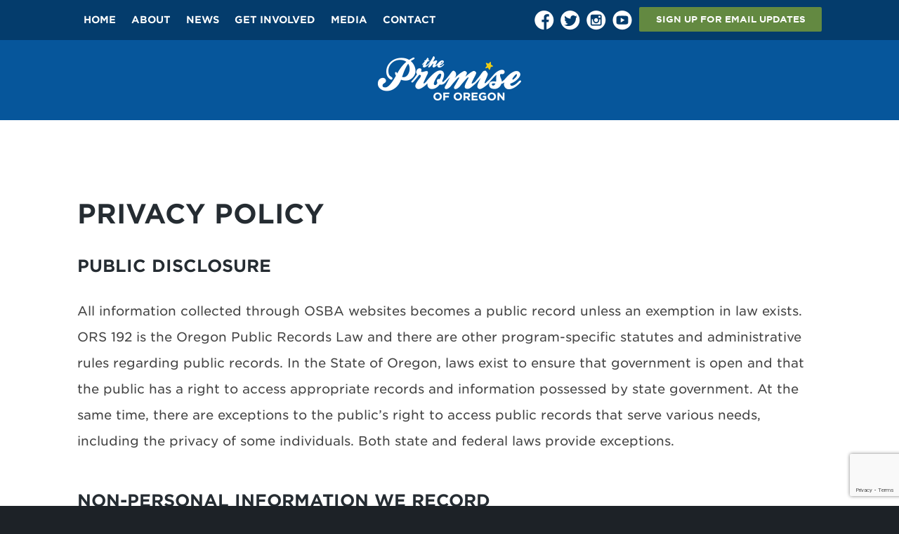

--- FILE ---
content_type: text/html; charset=UTF-8
request_url: http://promiseoregon.org/privacy-policy/
body_size: 13989
content:
<!DOCTYPE html>
<!--[if IE 7]>
<html class="ie ie7" lang="en-US">
<![endif]-->
<!--[if IE 8]>
<html class="ie ie8" lang="en-US">
<![endif]-->
<!--[if !(IE 7) | !(IE 8)  ]><!-->
<html lang="en-US">
<!--<![endif]-->
<head>
<meta charset="UTF-8" />
<meta name="viewport" content="width=device-width, initial-scale=1" />
<!--<meta property="fb:app_id" content="289414167910845" />-->
	<meta property="og:image" content="http://promiseoregon.org/wp-content/themes/promiseoforegon/screenshot.png" />

<title>Privacy Policy - Promise of Oregon</title>
<link rel="profile" href="http://gmpg.org/xfn/11" />
<link rel="pingback" href="http://promiseoregon.org/xmlrpc.php" />

<!-- Facebook Pixel Code -->
<script>
!function(f,b,e,v,n,t,s){if(f.fbq)return;n=f.fbq=function(){n.callMethod?
n.callMethod.apply(n,arguments):n.queue.push(arguments)};if(!f._fbq)f._fbq=n;
n.push=n;n.loaded=!0;n.version='2.0';n.queue=[];t=b.createElement(e);t.async=!0;
t.src=v;s=b.getElementsByTagName(e)[0];s.parentNode.insertBefore(t,s)}(window,
document,'script','//connect.facebook.net/en_US/fbevents.js');

fbq('init', '1565955100385719');
fbq('track', "PageView");</script>
<noscript><img height="1" width="1" style="display:none"
src="https://www.facebook.com/tr?id=1565955100385719&ev=PageView&noscript=1"
/></noscript>
<!-- End Facebook Pixel Code -->

<!--[if lt IE 9]>
<script src="http://promiseoregon.org/wp-content/themes/promiseoforegon/js/html5.js" type="text/javascript"></script>
<![endif]-->
<script type="text/javascript">var ajax_url = "http://promiseoregon.org/wp-admin/admin-ajax.php";</script><meta name='robots' content='index, follow, max-image-preview:large, max-snippet:-1, max-video-preview:-1' />
	<style>img:is([sizes="auto" i], [sizes^="auto," i]) { contain-intrinsic-size: 3000px 1500px }</style>
	
	<!-- This site is optimized with the Yoast SEO plugin v26.7 - https://yoast.com/wordpress/plugins/seo/ -->
	<link rel="canonical" href="https://promiseoregon.org/privacy-policy/" />
	<meta property="og:locale" content="en_US" />
	<meta property="og:type" content="article" />
	<meta property="og:title" content="Privacy Policy - Promise of Oregon" />
	<meta property="og:description" content="Privacy Policy Public disclosure All information collected through OSBA websites becomes a public record unless an exemption in law exists. ORS 192 is the Oregon Public Records Law and there are other program-specific statutes and administrative rules regarding public records. In the State of Oregon, laws exist to ensure that government is open and thatRead More" />
	<meta property="og:url" content="https://promiseoregon.org/privacy-policy/" />
	<meta property="og:site_name" content="Promise of Oregon" />
	<meta property="article:modified_time" content="2014-10-24T15:02:37+00:00" />
	<meta name="twitter:card" content="summary_large_image" />
	<meta name="twitter:label1" content="Est. reading time" />
	<meta name="twitter:data1" content="2 minutes" />
	<script type="application/ld+json" class="yoast-schema-graph">{"@context":"https://schema.org","@graph":[{"@type":"WebPage","@id":"https://promiseoregon.org/privacy-policy/","url":"https://promiseoregon.org/privacy-policy/","name":"Privacy Policy - Promise of Oregon","isPartOf":{"@id":"http://96.95.158.196/#website"},"datePublished":"2014-09-22T08:44:15+00:00","dateModified":"2014-10-24T15:02:37+00:00","breadcrumb":{"@id":"https://promiseoregon.org/privacy-policy/#breadcrumb"},"inLanguage":"en-US","potentialAction":[{"@type":"ReadAction","target":["https://promiseoregon.org/privacy-policy/"]}]},{"@type":"BreadcrumbList","@id":"https://promiseoregon.org/privacy-policy/#breadcrumb","itemListElement":[{"@type":"ListItem","position":1,"name":"Home","item":"https://96.95.158.196:443/"},{"@type":"ListItem","position":2,"name":"Privacy Policy"}]},{"@type":"WebSite","@id":"http://96.95.158.196/#website","url":"http://96.95.158.196/","name":"Promise of Oregon","description":"The Promise of Oregon campaign focuses on the accomplishments of Oregon’s kindergarten-14 students and the need to adequately fund public education.","potentialAction":[{"@type":"SearchAction","target":{"@type":"EntryPoint","urlTemplate":"http://96.95.158.196/?s={search_term_string}"},"query-input":{"@type":"PropertyValueSpecification","valueRequired":true,"valueName":"search_term_string"}}],"inLanguage":"en-US"}]}</script>
	<!-- / Yoast SEO plugin. -->


<link rel="alternate" type="application/rss+xml" title="Promise of Oregon &raquo; Feed" href="http://promiseoregon.org/feed/" />
<link rel="alternate" type="application/rss+xml" title="Promise of Oregon &raquo; Comments Feed" href="http://promiseoregon.org/comments/feed/" />
<link rel="alternate" type="application/rss+xml" title="Promise of Oregon &raquo; Privacy Policy Comments Feed" href="http://promiseoregon.org/privacy-policy/feed/" />
<script type="text/javascript">
/* <![CDATA[ */
window._wpemojiSettings = {"baseUrl":"https:\/\/s.w.org\/images\/core\/emoji\/16.0.1\/72x72\/","ext":".png","svgUrl":"https:\/\/s.w.org\/images\/core\/emoji\/16.0.1\/svg\/","svgExt":".svg","source":{"concatemoji":"http:\/\/promiseoregon.org\/wp-includes\/js\/wp-emoji-release.min.js?ver=6.8.3"}};
/*! This file is auto-generated */
!function(s,n){var o,i,e;function c(e){try{var t={supportTests:e,timestamp:(new Date).valueOf()};sessionStorage.setItem(o,JSON.stringify(t))}catch(e){}}function p(e,t,n){e.clearRect(0,0,e.canvas.width,e.canvas.height),e.fillText(t,0,0);var t=new Uint32Array(e.getImageData(0,0,e.canvas.width,e.canvas.height).data),a=(e.clearRect(0,0,e.canvas.width,e.canvas.height),e.fillText(n,0,0),new Uint32Array(e.getImageData(0,0,e.canvas.width,e.canvas.height).data));return t.every(function(e,t){return e===a[t]})}function u(e,t){e.clearRect(0,0,e.canvas.width,e.canvas.height),e.fillText(t,0,0);for(var n=e.getImageData(16,16,1,1),a=0;a<n.data.length;a++)if(0!==n.data[a])return!1;return!0}function f(e,t,n,a){switch(t){case"flag":return n(e,"\ud83c\udff3\ufe0f\u200d\u26a7\ufe0f","\ud83c\udff3\ufe0f\u200b\u26a7\ufe0f")?!1:!n(e,"\ud83c\udde8\ud83c\uddf6","\ud83c\udde8\u200b\ud83c\uddf6")&&!n(e,"\ud83c\udff4\udb40\udc67\udb40\udc62\udb40\udc65\udb40\udc6e\udb40\udc67\udb40\udc7f","\ud83c\udff4\u200b\udb40\udc67\u200b\udb40\udc62\u200b\udb40\udc65\u200b\udb40\udc6e\u200b\udb40\udc67\u200b\udb40\udc7f");case"emoji":return!a(e,"\ud83e\udedf")}return!1}function g(e,t,n,a){var r="undefined"!=typeof WorkerGlobalScope&&self instanceof WorkerGlobalScope?new OffscreenCanvas(300,150):s.createElement("canvas"),o=r.getContext("2d",{willReadFrequently:!0}),i=(o.textBaseline="top",o.font="600 32px Arial",{});return e.forEach(function(e){i[e]=t(o,e,n,a)}),i}function t(e){var t=s.createElement("script");t.src=e,t.defer=!0,s.head.appendChild(t)}"undefined"!=typeof Promise&&(o="wpEmojiSettingsSupports",i=["flag","emoji"],n.supports={everything:!0,everythingExceptFlag:!0},e=new Promise(function(e){s.addEventListener("DOMContentLoaded",e,{once:!0})}),new Promise(function(t){var n=function(){try{var e=JSON.parse(sessionStorage.getItem(o));if("object"==typeof e&&"number"==typeof e.timestamp&&(new Date).valueOf()<e.timestamp+604800&&"object"==typeof e.supportTests)return e.supportTests}catch(e){}return null}();if(!n){if("undefined"!=typeof Worker&&"undefined"!=typeof OffscreenCanvas&&"undefined"!=typeof URL&&URL.createObjectURL&&"undefined"!=typeof Blob)try{var e="postMessage("+g.toString()+"("+[JSON.stringify(i),f.toString(),p.toString(),u.toString()].join(",")+"));",a=new Blob([e],{type:"text/javascript"}),r=new Worker(URL.createObjectURL(a),{name:"wpTestEmojiSupports"});return void(r.onmessage=function(e){c(n=e.data),r.terminate(),t(n)})}catch(e){}c(n=g(i,f,p,u))}t(n)}).then(function(e){for(var t in e)n.supports[t]=e[t],n.supports.everything=n.supports.everything&&n.supports[t],"flag"!==t&&(n.supports.everythingExceptFlag=n.supports.everythingExceptFlag&&n.supports[t]);n.supports.everythingExceptFlag=n.supports.everythingExceptFlag&&!n.supports.flag,n.DOMReady=!1,n.readyCallback=function(){n.DOMReady=!0}}).then(function(){return e}).then(function(){var e;n.supports.everything||(n.readyCallback(),(e=n.source||{}).concatemoji?t(e.concatemoji):e.wpemoji&&e.twemoji&&(t(e.twemoji),t(e.wpemoji)))}))}((window,document),window._wpemojiSettings);
/* ]]> */
</script>

<style id='wp-emoji-styles-inline-css' type='text/css'>

	img.wp-smiley, img.emoji {
		display: inline !important;
		border: none !important;
		box-shadow: none !important;
		height: 1em !important;
		width: 1em !important;
		margin: 0 0.07em !important;
		vertical-align: -0.1em !important;
		background: none !important;
		padding: 0 !important;
	}
</style>
<link rel='stylesheet' id='wp-block-library-css' href='http://promiseoregon.org/wp-includes/css/dist/block-library/style.min.css?ver=6.8.3' type='text/css' media='all' />
<style id='classic-theme-styles-inline-css' type='text/css'>
/*! This file is auto-generated */
.wp-block-button__link{color:#fff;background-color:#32373c;border-radius:9999px;box-shadow:none;text-decoration:none;padding:calc(.667em + 2px) calc(1.333em + 2px);font-size:1.125em}.wp-block-file__button{background:#32373c;color:#fff;text-decoration:none}
</style>
<style id='global-styles-inline-css' type='text/css'>
:root{--wp--preset--aspect-ratio--square: 1;--wp--preset--aspect-ratio--4-3: 4/3;--wp--preset--aspect-ratio--3-4: 3/4;--wp--preset--aspect-ratio--3-2: 3/2;--wp--preset--aspect-ratio--2-3: 2/3;--wp--preset--aspect-ratio--16-9: 16/9;--wp--preset--aspect-ratio--9-16: 9/16;--wp--preset--color--black: #000000;--wp--preset--color--cyan-bluish-gray: #abb8c3;--wp--preset--color--white: #ffffff;--wp--preset--color--pale-pink: #f78da7;--wp--preset--color--vivid-red: #cf2e2e;--wp--preset--color--luminous-vivid-orange: #ff6900;--wp--preset--color--luminous-vivid-amber: #fcb900;--wp--preset--color--light-green-cyan: #7bdcb5;--wp--preset--color--vivid-green-cyan: #00d084;--wp--preset--color--pale-cyan-blue: #8ed1fc;--wp--preset--color--vivid-cyan-blue: #0693e3;--wp--preset--color--vivid-purple: #9b51e0;--wp--preset--gradient--vivid-cyan-blue-to-vivid-purple: linear-gradient(135deg,rgba(6,147,227,1) 0%,rgb(155,81,224) 100%);--wp--preset--gradient--light-green-cyan-to-vivid-green-cyan: linear-gradient(135deg,rgb(122,220,180) 0%,rgb(0,208,130) 100%);--wp--preset--gradient--luminous-vivid-amber-to-luminous-vivid-orange: linear-gradient(135deg,rgba(252,185,0,1) 0%,rgba(255,105,0,1) 100%);--wp--preset--gradient--luminous-vivid-orange-to-vivid-red: linear-gradient(135deg,rgba(255,105,0,1) 0%,rgb(207,46,46) 100%);--wp--preset--gradient--very-light-gray-to-cyan-bluish-gray: linear-gradient(135deg,rgb(238,238,238) 0%,rgb(169,184,195) 100%);--wp--preset--gradient--cool-to-warm-spectrum: linear-gradient(135deg,rgb(74,234,220) 0%,rgb(151,120,209) 20%,rgb(207,42,186) 40%,rgb(238,44,130) 60%,rgb(251,105,98) 80%,rgb(254,248,76) 100%);--wp--preset--gradient--blush-light-purple: linear-gradient(135deg,rgb(255,206,236) 0%,rgb(152,150,240) 100%);--wp--preset--gradient--blush-bordeaux: linear-gradient(135deg,rgb(254,205,165) 0%,rgb(254,45,45) 50%,rgb(107,0,62) 100%);--wp--preset--gradient--luminous-dusk: linear-gradient(135deg,rgb(255,203,112) 0%,rgb(199,81,192) 50%,rgb(65,88,208) 100%);--wp--preset--gradient--pale-ocean: linear-gradient(135deg,rgb(255,245,203) 0%,rgb(182,227,212) 50%,rgb(51,167,181) 100%);--wp--preset--gradient--electric-grass: linear-gradient(135deg,rgb(202,248,128) 0%,rgb(113,206,126) 100%);--wp--preset--gradient--midnight: linear-gradient(135deg,rgb(2,3,129) 0%,rgb(40,116,252) 100%);--wp--preset--font-size--small: 13px;--wp--preset--font-size--medium: 20px;--wp--preset--font-size--large: 36px;--wp--preset--font-size--x-large: 42px;--wp--preset--spacing--20: 0.44rem;--wp--preset--spacing--30: 0.67rem;--wp--preset--spacing--40: 1rem;--wp--preset--spacing--50: 1.5rem;--wp--preset--spacing--60: 2.25rem;--wp--preset--spacing--70: 3.38rem;--wp--preset--spacing--80: 5.06rem;--wp--preset--shadow--natural: 6px 6px 9px rgba(0, 0, 0, 0.2);--wp--preset--shadow--deep: 12px 12px 50px rgba(0, 0, 0, 0.4);--wp--preset--shadow--sharp: 6px 6px 0px rgba(0, 0, 0, 0.2);--wp--preset--shadow--outlined: 6px 6px 0px -3px rgba(255, 255, 255, 1), 6px 6px rgba(0, 0, 0, 1);--wp--preset--shadow--crisp: 6px 6px 0px rgba(0, 0, 0, 1);}:where(.is-layout-flex){gap: 0.5em;}:where(.is-layout-grid){gap: 0.5em;}body .is-layout-flex{display: flex;}.is-layout-flex{flex-wrap: wrap;align-items: center;}.is-layout-flex > :is(*, div){margin: 0;}body .is-layout-grid{display: grid;}.is-layout-grid > :is(*, div){margin: 0;}:where(.wp-block-columns.is-layout-flex){gap: 2em;}:where(.wp-block-columns.is-layout-grid){gap: 2em;}:where(.wp-block-post-template.is-layout-flex){gap: 1.25em;}:where(.wp-block-post-template.is-layout-grid){gap: 1.25em;}.has-black-color{color: var(--wp--preset--color--black) !important;}.has-cyan-bluish-gray-color{color: var(--wp--preset--color--cyan-bluish-gray) !important;}.has-white-color{color: var(--wp--preset--color--white) !important;}.has-pale-pink-color{color: var(--wp--preset--color--pale-pink) !important;}.has-vivid-red-color{color: var(--wp--preset--color--vivid-red) !important;}.has-luminous-vivid-orange-color{color: var(--wp--preset--color--luminous-vivid-orange) !important;}.has-luminous-vivid-amber-color{color: var(--wp--preset--color--luminous-vivid-amber) !important;}.has-light-green-cyan-color{color: var(--wp--preset--color--light-green-cyan) !important;}.has-vivid-green-cyan-color{color: var(--wp--preset--color--vivid-green-cyan) !important;}.has-pale-cyan-blue-color{color: var(--wp--preset--color--pale-cyan-blue) !important;}.has-vivid-cyan-blue-color{color: var(--wp--preset--color--vivid-cyan-blue) !important;}.has-vivid-purple-color{color: var(--wp--preset--color--vivid-purple) !important;}.has-black-background-color{background-color: var(--wp--preset--color--black) !important;}.has-cyan-bluish-gray-background-color{background-color: var(--wp--preset--color--cyan-bluish-gray) !important;}.has-white-background-color{background-color: var(--wp--preset--color--white) !important;}.has-pale-pink-background-color{background-color: var(--wp--preset--color--pale-pink) !important;}.has-vivid-red-background-color{background-color: var(--wp--preset--color--vivid-red) !important;}.has-luminous-vivid-orange-background-color{background-color: var(--wp--preset--color--luminous-vivid-orange) !important;}.has-luminous-vivid-amber-background-color{background-color: var(--wp--preset--color--luminous-vivid-amber) !important;}.has-light-green-cyan-background-color{background-color: var(--wp--preset--color--light-green-cyan) !important;}.has-vivid-green-cyan-background-color{background-color: var(--wp--preset--color--vivid-green-cyan) !important;}.has-pale-cyan-blue-background-color{background-color: var(--wp--preset--color--pale-cyan-blue) !important;}.has-vivid-cyan-blue-background-color{background-color: var(--wp--preset--color--vivid-cyan-blue) !important;}.has-vivid-purple-background-color{background-color: var(--wp--preset--color--vivid-purple) !important;}.has-black-border-color{border-color: var(--wp--preset--color--black) !important;}.has-cyan-bluish-gray-border-color{border-color: var(--wp--preset--color--cyan-bluish-gray) !important;}.has-white-border-color{border-color: var(--wp--preset--color--white) !important;}.has-pale-pink-border-color{border-color: var(--wp--preset--color--pale-pink) !important;}.has-vivid-red-border-color{border-color: var(--wp--preset--color--vivid-red) !important;}.has-luminous-vivid-orange-border-color{border-color: var(--wp--preset--color--luminous-vivid-orange) !important;}.has-luminous-vivid-amber-border-color{border-color: var(--wp--preset--color--luminous-vivid-amber) !important;}.has-light-green-cyan-border-color{border-color: var(--wp--preset--color--light-green-cyan) !important;}.has-vivid-green-cyan-border-color{border-color: var(--wp--preset--color--vivid-green-cyan) !important;}.has-pale-cyan-blue-border-color{border-color: var(--wp--preset--color--pale-cyan-blue) !important;}.has-vivid-cyan-blue-border-color{border-color: var(--wp--preset--color--vivid-cyan-blue) !important;}.has-vivid-purple-border-color{border-color: var(--wp--preset--color--vivid-purple) !important;}.has-vivid-cyan-blue-to-vivid-purple-gradient-background{background: var(--wp--preset--gradient--vivid-cyan-blue-to-vivid-purple) !important;}.has-light-green-cyan-to-vivid-green-cyan-gradient-background{background: var(--wp--preset--gradient--light-green-cyan-to-vivid-green-cyan) !important;}.has-luminous-vivid-amber-to-luminous-vivid-orange-gradient-background{background: var(--wp--preset--gradient--luminous-vivid-amber-to-luminous-vivid-orange) !important;}.has-luminous-vivid-orange-to-vivid-red-gradient-background{background: var(--wp--preset--gradient--luminous-vivid-orange-to-vivid-red) !important;}.has-very-light-gray-to-cyan-bluish-gray-gradient-background{background: var(--wp--preset--gradient--very-light-gray-to-cyan-bluish-gray) !important;}.has-cool-to-warm-spectrum-gradient-background{background: var(--wp--preset--gradient--cool-to-warm-spectrum) !important;}.has-blush-light-purple-gradient-background{background: var(--wp--preset--gradient--blush-light-purple) !important;}.has-blush-bordeaux-gradient-background{background: var(--wp--preset--gradient--blush-bordeaux) !important;}.has-luminous-dusk-gradient-background{background: var(--wp--preset--gradient--luminous-dusk) !important;}.has-pale-ocean-gradient-background{background: var(--wp--preset--gradient--pale-ocean) !important;}.has-electric-grass-gradient-background{background: var(--wp--preset--gradient--electric-grass) !important;}.has-midnight-gradient-background{background: var(--wp--preset--gradient--midnight) !important;}.has-small-font-size{font-size: var(--wp--preset--font-size--small) !important;}.has-medium-font-size{font-size: var(--wp--preset--font-size--medium) !important;}.has-large-font-size{font-size: var(--wp--preset--font-size--large) !important;}.has-x-large-font-size{font-size: var(--wp--preset--font-size--x-large) !important;}
:where(.wp-block-post-template.is-layout-flex){gap: 1.25em;}:where(.wp-block-post-template.is-layout-grid){gap: 1.25em;}
:where(.wp-block-columns.is-layout-flex){gap: 2em;}:where(.wp-block-columns.is-layout-grid){gap: 2em;}
:root :where(.wp-block-pullquote){font-size: 1.5em;line-height: 1.6;}
</style>
<link rel='stylesheet' id='contact-form-7-css' href='http://promiseoregon.org/wp-content/plugins/contact-form-7/includes/css/styles.css?ver=6.1.4' type='text/css' media='all' />
<link rel='stylesheet' id='promiseoforegon-style-css' href='http://promiseoregon.org/wp-content/themes/promiseoforegon/style.css?ver=6.8.3' type='text/css' media='all' />
<link rel='stylesheet' id='promiseoforegon-font-css' href='http://promiseoregon.org/wp-content/themes/promiseoforegon/css/gotham-fonts.css?ver=6.8.3' type='text/css' media='all' />
<!--[if lt IE 9]>
<link rel='stylesheet' id='promiseoforegon-ie-css' href='http://promiseoregon.org/wp-content/themes/promiseoforegon/css/ie.css?ver=20121010' type='text/css' media='all' />
<![endif]-->
<link rel='stylesheet' id='fancybox-style-css' href='http://promiseoregon.org/wp-content/themes/promiseoforegon/css/jquery.fancybox.css?ver=6.8.3' type='text/css' media='all' />
<script type="text/javascript" async src="http://promiseoregon.org/wp-content/plugins/burst-statistics/helpers/timeme/timeme.min.js?ver=1761144002" id="burst-timeme-js"></script>
<script type="text/javascript" id="burst-js-extra">
/* <![CDATA[ */
var burst = {"tracking":{"isInitialHit":true,"lastUpdateTimestamp":0,"beacon_url":"http:\/\/promiseoregon.org\/wp-content\/plugins\/burst-statistics\/endpoint.php","ajaxUrl":"http:\/\/promiseoregon.org\/wp-admin\/admin-ajax.php"},"options":{"cookieless":0,"pageUrl":"http:\/\/promiseoregon.org\/privacy-policy\/","beacon_enabled":1,"do_not_track":0,"enable_turbo_mode":0,"track_url_change":0,"cookie_retention_days":30,"debug":0},"goals":{"completed":[],"scriptUrl":"http:\/\/promiseoregon.org\/wp-content\/plugins\/burst-statistics\/\/assets\/js\/build\/burst-goals.js?v=1761144002","active":[]},"cache":{"uid":null,"fingerprint":null,"isUserAgent":null,"isDoNotTrack":null,"useCookies":null}};
/* ]]> */
</script>
<script type="text/javascript" async src="http://promiseoregon.org/wp-content/plugins/burst-statistics/assets/js/build/burst.min.js?ver=1761144002" id="burst-js"></script>
<script type="text/javascript" src="http://promiseoregon.org/wp-includes/js/jquery/jquery.min.js?ver=3.7.1" id="jquery-core-js"></script>
<script type="text/javascript" src="http://promiseoregon.org/wp-includes/js/jquery/jquery-migrate.min.js?ver=3.4.1" id="jquery-migrate-js"></script>
<script type="text/javascript" src="http://promiseoregon.org/wp-content/themes/promiseoforegon/js/jquery.bxslider.min.js?ver=6.8.3" id="bxslider-js"></script>
<script type="text/javascript" src="http://promiseoregon.org/wp-content/themes/promiseoforegon/js/jquery.fancybox.pack.js?ver=6.8.3" id="fancybox-js"></script>
<link rel="https://api.w.org/" href="http://promiseoregon.org/wp-json/" /><link rel="alternate" title="JSON" type="application/json" href="http://promiseoregon.org/wp-json/wp/v2/pages/35" /><link rel="EditURI" type="application/rsd+xml" title="RSD" href="http://promiseoregon.org/xmlrpc.php?rsd" />
<meta name="generator" content="WordPress 6.8.3" />
<link rel='shortlink' href='http://promiseoregon.org/?p=35' />
<link rel="alternate" title="oEmbed (JSON)" type="application/json+oembed" href="http://promiseoregon.org/wp-json/oembed/1.0/embed?url=http%3A%2F%2Fpromiseoregon.org%2Fprivacy-policy%2F" />
<link rel="alternate" title="oEmbed (XML)" type="text/xml+oembed" href="http://promiseoregon.org/wp-json/oembed/1.0/embed?url=http%3A%2F%2Fpromiseoregon.org%2Fprivacy-policy%2F&#038;format=xml" />
<!-- Analytics by WP Statistics - https://wp-statistics.com -->
		<style type="text/css" id="wp-custom-css">
			/*
You can add your own CSS here.

Click the help icon above to learn more.
*/

.jp-carousel-info { display:none; }

.hero-video .background-layer {
  opacity: 0.7;
}

.page-template-graditude .video-section .video-list {
    background: #01589d;
    color: #fff;
}

.page-template-graditude .video-section .video-list a {
    color: inherit;
}

.page-template-graditude .video-section h2 {
	float: left;
}

		</style>
		<!-- ## NXS/OG ## --><!-- ## NXSOGTAGS ## --><!-- ## NXS/OG ## -->
<!--[if lt IE 9]>
// Loads ie8 scripts
<script src="http://cdnjs.cloudflare.com/ajax/libs/jquery-backstretch/2.0.4/jquery.backstretch.min.js" type="text/javascript"></script>
<script src="http://promiseoregon.org/wp-content/themes/promiseoforegon/js/osba-ie.js" type="text/javascript"></script>
<![endif]-->

<script>
  (function(i,s,o,g,r,a,m){i['GoogleAnalyticsObject']=r;i[r]=i[r]||function(){
  (i[r].q=i[r].q||[]).push(arguments)},i[r].l=1*new Date();a=s.createElement(o),
  m=s.getElementsByTagName(o)[0];a.async=1;a.src=g;m.parentNode.insertBefore(a,m)
  })(window,document,'script','//www.google-analytics.com/analytics.js','ga');

  ga('create', 'UA-54150738-1', 'auto');
  ga('send', 'pageview');

</script>

<style type="text/css"> #turnkey-credit { font-family: Tahoma,Sans,Arial,Helvetica,Verdana,sans-serif; font-size: 11px; text-align: center; } #turnkey-credit a { text-decoration: none; } #turnkey-credit a:hover { text-decoration: underline; } body.wp-admin #turnkey-credit, body#image #turnkey-credit, body#media-upload #turnkey-credit { display: none; } </style></head>

<body class="wp-singular page-template-default page page-id-35 wp-theme-promiseoforegon" data-burst_id="35" data-burst_type="page">


<div id="page" class="hfeed site">

	<header id="masthead" class="site-header" role="banner">
		<div class="width-wrapper">
			<a class="mobile-logo" href="http://promiseoregon.org/" title="Promise of Oregon" rel="home"><img alt="promise of oregon logo on mobile" src="http://promiseoregon.org/wp-content/themes/promiseoforegon/img/logo-mobile.png" width="115" height="36" /></a>
			<a id="mobile-nav-button" href="#"><img alt="navigation button on mobile" src="http://promiseoregon.org/wp-content/themes/promiseoforegon/img/mobile-nav-button.png" width="16" height="16" /></a>

			<div id="nav-wrap">
				<nav id="site-navigation" class="main-navigation" role="navigation">
					<div class="menu-main-container"><ul id="menu-main" class="nav-menu"><li id="menu-item-236" class="menu-item menu-item-type-post_type menu-item-object-page menu-item-home menu-item-236"><a href="http://promiseoregon.org/">Home</a></li>
<li id="menu-item-25" class="menu-item menu-item-type-post_type menu-item-object-page menu-item-25"><a href="http://promiseoregon.org/about/">About</a></li>
<li id="menu-item-30" class="menu-item menu-item-type-post_type menu-item-object-page menu-item-30"><a href="http://promiseoregon.org/news/">News</a></li>
<li id="menu-item-27" class="menu-item menu-item-type-post_type menu-item-object-page menu-item-27"><a href="http://promiseoregon.org/get-involved/">Get Involved</a></li>
<li id="menu-item-29" class="menu-item menu-item-type-post_type menu-item-object-page menu-item-29"><a href="http://promiseoregon.org/media/">Media</a></li>
<li id="menu-item-26" class="menu-item menu-item-type-post_type menu-item-object-page menu-item-26"><a href="http://promiseoregon.org/contact/">Contact</a></li>
</ul></div>				</nav><!-- #site-navigation -->
				<div class="social-signup">
						<div class="social-buttons">
				<a href="https://www.facebook.com/ThePromiseofOregon" target="_blank"><img alt="facebook logo" src="http://promiseoregon.org/wp-content/themes/promiseoforegon/img/facebook.png" width="28" height="28" /></a>		<a href="https://twitter.com/PromiseOregon" target="_blank"><img alt="twitter logo" src="http://promiseoregon.org/wp-content/themes/promiseoforegon/img/twitter.png" width="28" height="28" /></a>		<a href="http://instagram.com/PromiseOregon" target="_blank"><img alt="instagram logo"" src="http://promiseoregon.org/wp-content/themes/promiseoforegon/img/instagram.png" width="28" height="28" /></a>		<a href="https://www.youtube.com/user/ThePromiseofOregon" target="_blank"><img alt="youtube logo" src="http://promiseoregon.org/wp-content/themes/promiseoforegon/img/youtube.png" width="28" height="28" /></a>	</div>
					<div class="signup-button-wrapper">
						<a href="#" class="button green signup-button">SIGN UP FOR EMAIL UPDATES</a>
					</div>
				</div>
				<div class="clear"></div>
			</div>
			<div class="clear"></div>
		</div>
		<div class="logo-wrapper">
			<a class="logo" href="http://promiseoregon.org/" title="Promise of Oregon" rel="home"><img alt="promise of oregon logo" src="http://promiseoregon.org/wp-content/themes/promiseoforegon/img/logo-top.png" width="204" height="63" /></a>
		</div>
	</header><!-- #masthead -->


	<div id="main" class="wrapper">
<div class="width-wrapper">
	<div id="primary" class="site-content">
		<div id="content" role="main">
					
	<article id="post-35" class="post-35 page type-page status-publish hentry">

		
		
		
				<div class="entry-content">
			<h2>Privacy Policy</h2>
<h3>Public disclosure</h3>
<p>All information collected through OSBA websites becomes a public record unless an exemption in law exists. ORS 192 is the Oregon Public Records Law and there are other program-specific statutes and administrative rules regarding public records. In the State of Oregon, laws exist to ensure that government is open and that the public has a right to access appropriate records and information possessed by state government. At the same time, there are exceptions to the public&#8217;s right to access public records that serve various needs, including the privacy of some individuals. Both state and federal laws provide exceptions.</p>
<h3>Non-personal information we record</h3>
<p>If you do nothing during your visit but browse through the websites, read pages, or download information, our website&#8217;s analytics system will automatically record some general information about your visit.</p>
<p>During your visit, our website’s analytics system will record:</p>
<ol>
<li>The Internet Protocol (IP) address used for your connection. Example: 122.125.36.42;</li>
<li>The domain name assigned to your IP Address.  Example: somename.com;</li>
<li>The type of browser and operating system you used.</li>
<li>The date and time you visited;</li>
<li>The web pages you accessed; and</li>
<li>The web site you visited prior to coming to this web site.</li>
</ol>
<p>We use this information for statistical analysis, to help us make our sites more useful to visitors. This tracking system does not record personal information.</p>
<h3>Email</h3>
<p>All information collected at this site becomes a public record unless an exemption in law exists. ORS Chapter 192 contains the Oregon Public Records Law.</p>
<p>See Public Disclosure section above for more information on email privacy.</p>
<h3>Cookies</h3>
<p>On certain OSBA web pages, we use &#8220;cookies&#8221; to help you use our websites interactively. A cookie is a small file that a website transfers to your computer&#8217;s hard disk, usually to keep track of you while you are connected to that site.</p>
<p>The cookies on OSBA web pages may store your name and pertinent information that helps us know if you are associated with a particular subscription service (if you provided this information by logging in).</p>
<p>To protect your privacy, be sure to close your browser completely after you have finished conducting business with a website that uses cookies. If you are concerned about the potential use of information gathered from your computer by cookies, you can set your browser to prompt you before it accepts a cookie. Most Internet browsers have settings that let you identify and/or reject cookies.</p>
					</div><!-- .entry-content -->
		
		<footer class="entry-meta">
											</footer><!-- .entry-meta -->
	</article><!-- #post -->
				</div><!-- #content -->
	</div><!-- #primary -->
</div><!-- width-wrapper -->

	</div><!-- #main .wrapper -->

	<footer id="colophon" role="contentinfo">
		<div class="width-wrapper">
			<form id="form-front" action="#" method="post">
				<div class="field email">
					<input type="email" name="email" aria-label="Email" id="footer-email-field" class="form-text" placeholder="Enter your email" />
				</div>
				<div class="field submit">
					<input type="submit" value="SIGN UP FOR EMAIL UPDATES" class="button green" />
				</div>
				<div class="clear"></div>
			</form>

			<a class="osba-logo" href="http://www.osba.org/" target="_blank"><img src="http://promiseoregon.org/wp-content/themes/promiseoforegon/img/footer-logo.png" width="125" height="125" alt="oregon school boards association logo" /></a>
			<a class="osba-gold"><img src="/wp-content/uploads/2014/09/Gold-Medallion-Logo-Copy.png" width="125" height="125" alt="gold medallion award logo" /></a>
			<a class="osba-silver"><img src="/wp-content/uploads/2014/09/Silver-Anvil-for-Promise.png" width="250" height="125" alt="2016 solver anvil award logo" /></a>

			<div class="clear"></div>
		</div>
		<nav>
			<div class="width-wrapper">
					<div class="social-buttons">
				<a href="https://www.facebook.com/ThePromiseofOregon" target="_blank"><img alt="facebook logo" src="http://promiseoregon.org/wp-content/themes/promiseoforegon/img/facebook.png" width="28" height="28" /></a>		<a href="https://twitter.com/PromiseOregon" target="_blank"><img alt="twitter logo" src="http://promiseoregon.org/wp-content/themes/promiseoforegon/img/twitter.png" width="28" height="28" /></a>		<a href="http://instagram.com/PromiseOregon" target="_blank"><img alt="instagram logo"" src="http://promiseoregon.org/wp-content/themes/promiseoforegon/img/instagram.png" width="28" height="28" /></a>		<a href="https://www.youtube.com/user/ThePromiseofOregon" target="_blank"><img alt="youtube logo" src="http://promiseoregon.org/wp-content/themes/promiseoforegon/img/youtube.png" width="28" height="28" /></a>	</div>
				<div class="menu-footer-container"><ul id="menu-footer" class="footer-nav"><li id="menu-item-32" class="menu-item menu-item-type-custom menu-item-object-custom menu-item-32"><a href="mailto:info@promiseoregon.org">info@promiseoregon.org</a></li>
<li id="menu-item-38" class="menu-item menu-item-type-post_type menu-item-object-page menu-item-38"><a href="http://promiseoregon.org/terms-conditions/">Terms &#038; Conditions</a></li>
<li id="menu-item-37" class="menu-item menu-item-type-post_type menu-item-object-page current-menu-item page_item page-item-35 current_page_item menu-item-37"><a href="http://promiseoregon.org/privacy-policy/" aria-current="page">Privacy Policy</a></li>
</ul></div>				<div class="clear"></div>
			</div>
		</nav>
	</footer><!-- #colophon -->

</div><!-- #page -->

<div class="overlay">
	<div class="form-wrap">
		<div class="form-header">Sign Up
			<a href="javascript:void(0)" id="close-popup"><img alt="close popup" src="http://promiseoregon.org/wp-content/themes/promiseoforegon/img/close.png" width="25" /></a>
		</div>
		<div class="form-body">
			<form id="form-popup" method="post">
				<div class="field first-name left-half">
					<label for="first-name">First Name <span class="required">(required)</span></label>
					<input type="text" name="cm-f-zkte" id="first-name" required="required" class="form-text" placeholder="Enter Firstname" />
				</div>
				<div class="field last-name right-half">
					<label for="last-name">Last Name <span class="required">(required)</span></label>
					<input type="text" name="cm-f-zkts" id="last-name" required="required" class="form-text" placeholder="Enter Lastname" />
				</div>
				<div class="field email-address left-half">
					<label for="email-address">Email <span class="required">(required)</span></label>
					<input type="email" name="cm-jdlhil-jdlhil" id="email-address" required="required" class="form-text" placeholder="Enter Email Address" />
				</div>
				<div class="field zip-code right-half">
					<label for="zip-code">Zip Code <span class="required">(required)</span></label>
					<input type="text" name="cm-f-zktg" id="zip-code" required="required" class="form-text" placeholder="Enter Zip Code" />
				</div>
				<div class="field position">
					<label for="position">Position</label>
					<select name="cm-fo-zktyd" id="position" class="dropkick">
						<option disabled="disabled" selected="selected">Choose one</option>
						<option value="234258">Board member</option>
						<option value="234259">Superintendent</option>
						<option value="234260">District staff</option>
						<option value="234261">Parent</option>
						<option value="234262">Community member</option>
						<option value="234263">Other</option>
					</select>
				</div>
				<div class="field organization">
					<label for="organization">In this school district/organization</label>
					<select name="cm-f-skhii" id="organization" class="dropkick">
						<option disabled="disabled" selected="selected">Choose one</option>

						<option>Academy of Arts and Academics</option><option>ACE Academy</option><option>Adel 21</option><option>Adrian 61</option><option>Alliance Charter Academy</option><option>Alsea 7J</option><option>Amity 4J</option><option>Annex 29</option><option>Arlington 3</option><option>Armadillo Technical Institute</option><option>Arock 81</option><option>Ashland 5</option><option>Ashwood 8</option><option>Astoria 1C</option><option>Athena-Weston 29J</option><option>Baker 5J</option><option>Baker Early College Academy</option><option>Baker Web Academy</option><option>Bandon 54</option><option>Banks 13</option><option>Beaverton 48J</option><option>Bend-La Pine 1</option><option>Bethany Charter School</option><option>Bethel 52</option><option>Blachly 90</option><option>Black Butte 41</option><option>Blue Mountain CC</option><option>Brookings-Harbor 17</option><option>Burnt River 30J</option><option>Butte Falls 91</option><option>Camas Valley 21</option><option>Canby 86</option><option>Cascade 5</option><option>Cascade Heights Public Charter School</option><option>Centennial 28J</option><option>Central 13J</option><option>Central Curry 1</option><option>Central Linn 552</option><option>Central Oregon CC</option><option>Central Point 6</option><option>Chemeketa CC</option><option>City View Charter School</option><option>Clackamas Academy of Industrial Science</option><option>Clackamas CC</option><option>Clackamas ESD</option><option>Clackamas Middle College</option><option>Clackamas Web Academy</option><option>Clatskanie 6J</option><option>Clatsop CC</option><option>Coburg Community Charter School</option><option>Colton 53</option><option>Columbia Gorge CC</option><option>Columbia Gorge ESD</option><option>Condon 25J</option><option>Coos Bay 9</option><option>Coquille 8</option><option>Corbett 39</option><option>Corvallis 509J</option><option>Cove 15</option><option>Crane 4</option><option>Crane UH1J</option><option>Crater Lake Charter Academy</option><option>Creswell 40</option><option>Crook County</option><option>Crow-Applegate 66</option><option>Culver 4</option><option>Dallas 2</option><option>David Douglas 40</option><option>Days Creek 15</option><option>Days Creek Charter School</option><option>Dayton 8</option><option>Dayville 16J</option><option>Diamond 7</option><option>Double O 28</option><option>Douglas ESD</option><option>Drewsey 13</option><option>Dufur Public Schools</option><option>Eagle Charter School</option><option>Eagle Point 9</option><option>EagleRidge High School</option><option>Echo 5</option><option>Eddyville Charter School</option><option>Elgin 23</option><option>Elkton 34</option><option>Enterprise 21</option><option>Estacada 108</option><option>Estacada Early College</option><option>Estacada Web Academy</option><option>Eugene 4J</option><option>Falls City 57</option><option>Fern Ridge 28J</option><option>Forest Grove</option><option>Forest Grove Community School</option><option>Fossil 21J</option><option>Four Rivers Community School</option><option>Frenchglen 16</option><option>Gaston 511J</option><option>Gervais 1</option><option>Gladstone 115</option><option>Glendale 77</option><option>Glendale Community Charter High School</option><option>Glide 12</option><option>Grant ESD</option><option>Grants Pass 7</option><option>Greater Albany 8J</option><option>Gresham-Barlow 10</option><option>Harney County 3</option><option>Harney ESD 17</option><option>Harper 66</option><option>Harrisburg 7</option><option>Helix 1</option><option>Hermiston 8</option><option>High Desert ESD</option><option>Hillsboro 1J</option><option>Hood River County</option><option>Howard Street Charter School</option><option>Huntington 16J</option><option>Imbler 11</option><option>Insight School of Oregon</option><option>InterMountain ESD</option><option>Ione 2</option><option>Jefferson 14J</option><option>Jefferson Co 509J</option><option>Jefferson ESD</option><option>Jewell 8</option><option>John Day 3</option><option>Jordan Valley 3</option><option>Joseph 6</option><option>Junction City 69</option><option>Juntura 12</option><option>Kids Unlimited of Oregon</option><option>Kings Valley Charter School</option><option>Klamath CC</option><option>Klamath County</option><option>Klamath Falls City Schools</option><option>Knappa 4</option><option>La Grande 1</option><option>Lake County 7</option><option>Lake ESD</option><option>Lake Oswego 7J</option><option>Lane CC</option><option>Lane ESD</option><option>Lebanon Community Schools</option><option>Lincoln County Schools</option><option>Linn Benton Lincoln ESD</option><option>Linn-Benton CC</option><option>Long Creek 17</option><option>Lourdes Public Charter School</option><option>Lowell 71</option><option>Luckiamute Valley Charter Schools</option><option>Madrone Trail Public Charter School</option><option>Malheur ESD 14</option><option>Mapleton 32</option><option>Marcola 79J</option><option>McKenzie 68</option><option>McMinnville 40</option><option>Medford 549C</option><option>Metro East Web Academy</option><option>Milton-Freewater 7</option><option>Milwaukie Academy of the Arts</option><option>MITCH Charter School</option><option>Mitchell 55</option><option>Molalla River</option><option>Molalla River Academy</option><option>Monroe 1J</option><option>Monument 8</option><option>Morrow 1</option><option>Mosier Community School</option><option>Mosier Middle School</option><option>Mt Angel 91</option><option>Mt Hood CC</option><option>Muddy Creek Charter School</option><option>Multisensory Learning Academy</option><option>Multnomah ESD</option><option>Myrtle Point 41</option><option>Neah-Kah-Nie 56</option><option>Nestucca Valley 101J</option><option>Network Charter School</option><option>Newberg 29J</option><option>Nixyaawii Community High School</option><option>North Bend 13</option><option>North Central ESD</option><option>North Clackamas 12</option><option>North Columbia Academy</option><option>North Douglas 22</option><option>North Lake 14</option><option>North Marion 15</option><option>North Powder 8J</option><option>North Santiam 29</option><option>North Wasco County 21</option><option>Northwest Regional ESD</option><option>Nyssa 26</option><option>Oakland 1</option><option>Oakridge 76</option><option>Ontario 8C</option><option>OR Dept of Education</option><option>OR School for the Deaf and Blind</option><option>Oregon City 62</option><option>Oregon Coast CC</option><option>Oregon Coast Technology School</option><option>Oregon Connections Academy</option><option>Oregon Trail 46</option><option>Oregon Trail Primary Academy</option><option>Oregon Virtual Academy</option><option>Oregon Virtual Education East</option><option>Oregon Virtual Education West</option><option>Paisley 11</option><option>Parkrose 3</option><option>Pendleton 16</option><option>Perrydale 21J</option><option>Philomath 17J</option><option>Phoenix-Talent 4</option><option>Pilot Rock 2</option><option>Pine Creek 5</option><option>Pine Eagle 61</option><option>Pinehurst 94</option><option>Pleasant Hill 1</option><option>Plush 18</option><option>Port Orford-Langlois</option><option>Portland 1J</option><option>Portland CC</option><option>Portland Village School</option><option>Powell Butte Community Charter School</option><option>Powers 31</option><option>Prairie City 4</option><option>Prospect 59</option><option>Rainier 13</option><option>REALMS</option><option>Redmond 2J</option><option>Redmond Proficiency Academy</option><option>Reedsport 105</option><option>Reedsport Community Charter School</option><option>Region 18 ESD</option><option>Renaissance Public Academy</option><option>Reynolds 7</option><option>Riddle 70</option><option>Riddle Education Center</option><option>Ridgeline Montessori Public Charter School</option><option>Riverdale 51J</option><option>Rogue CC</option><option>Rogue River 35</option><option>Roseburg Public Schools</option><option>Sage Community School</option><option>Salem-Keizer 24J</option><option>Sand Ridge Charter School</option><option>Santiam Canyon 129</option><option>Sauvie Island Academy</option><option>Scappoose 1J</option><option>Scio 95</option><option>Seaside 10</option><option>Sheridan 48J</option><option>Sheridan AllPrep Academy</option><option>Sheridan Japanese School</option><option>Sherman 1</option><option>Sherwood 88J</option><option>Sherwood Charter School</option><option>Siletz Valley Early College Academy</option><option>Siletz Valley School</option><option>Silver Falls 4J</option><option>Silvies River Web Academy</option><option>Sisters 6</option><option>Siuslaw 97J</option><option>South Coast ESD 7</option><option>South Harney 33</option><option>South Lane 45J</option><option>South Umpqua 19</option><option>South Wasco County 1</option><option>Southern Oregon ESD</option><option>Southwest Charter School</option><option>Southwestern Oregon CC</option><option>Spray 1</option><option>Springfield 19</option><option>Springwater Environmental Sciences School</option><option>St Helens 502</option><option>St Paul 45</option><option>Stanfield 61R</option><option>Suntex 10</option><option>Sutherlin 130</option><option>Sweet Home 55</option><option>Sweet Home Charter School</option><option>The Center for Advanced Learning</option><option>The Community Roots School</option><option>The Ivy School</option><option>The Lighthouse School</option><option>The Village School</option><option>Three Rivers Charter School</option><option>Three Rivers/Josephine CU</option><option>Tigard-Tualatin 23J</option><option>Tillamook 9</option><option>Tillamook Bay CC</option><option>Treasure Valley CC</option><option>Trillium Charter School</option><option>Troy 54</option><option>Ukiah 80R</option><option>Umatilla 6</option><option>Umpqua CC</option><option>Union 5</option><option>Vale 84</option><option>Vernonia 47J</option><option>Wallowa 12</option><option>Warrenton-Hammond 30</option><option>West Lane Technical Learning Ctr</option><option>West Linn-Wilsonville 3J</option><option>Willamette ESD</option><option>Willamette Leadership Academy</option><option>Willamina 30J</option><option>Winston-Dillard 116</option><option>Woodburn 103</option><option>Yamhill-Carlton 1</option><option>Yoncalla 32</option>						<option value="other" class="other">Other</option>

					</select><!--310options-->
				</div>
				<div class="field preference">
					<label for="preference">Subscription Preference</label>
					<select name="cm-fo-zktui" id="preference" class="dropkick">
						<option value="234266">Daily Promise Kid</option>
						<option value="234267">Regular Updates</option>
						<option value="235963">Both</option>
					</select>
				</div>
				<div class="field submit">
					<input type="hidden" name="signup-field" value="signup" />
					<input type="submit" value="submit" class="button" id="submit-button" />
				</div>
				<div class="clear"></div>
			</form>
			
		</div>
	</div>
</div>

<script type="speculationrules">
{"prefetch":[{"source":"document","where":{"and":[{"href_matches":"\/*"},{"not":{"href_matches":["\/wp-*.php","\/wp-admin\/*","\/wp-content\/uploads\/*","\/wp-content\/*","\/wp-content\/plugins\/*","\/wp-content\/themes\/promiseoforegon\/*","\/*\\?(.+)"]}},{"not":{"selector_matches":"a[rel~=\"nofollow\"]"}},{"not":{"selector_matches":".no-prefetch, .no-prefetch a"}}]},"eagerness":"conservative"}]}
</script>
<script type="text/javascript" src="http://promiseoregon.org/wp-includes/js/dist/hooks.min.js?ver=4d63a3d491d11ffd8ac6" id="wp-hooks-js"></script>
<script type="text/javascript" src="http://promiseoregon.org/wp-includes/js/dist/i18n.min.js?ver=5e580eb46a90c2b997e6" id="wp-i18n-js"></script>
<script type="text/javascript" id="wp-i18n-js-after">
/* <![CDATA[ */
wp.i18n.setLocaleData( { 'text direction\u0004ltr': [ 'ltr' ] } );
/* ]]> */
</script>
<script type="text/javascript" src="http://promiseoregon.org/wp-content/plugins/contact-form-7/includes/swv/js/index.js?ver=6.1.4" id="swv-js"></script>
<script type="text/javascript" id="contact-form-7-js-before">
/* <![CDATA[ */
var wpcf7 = {
    "api": {
        "root": "http:\/\/promiseoregon.org\/wp-json\/",
        "namespace": "contact-form-7\/v1"
    },
    "cached": 1
};
/* ]]> */
</script>
<script type="text/javascript" src="http://promiseoregon.org/wp-content/plugins/contact-form-7/includes/js/index.js?ver=6.1.4" id="contact-form-7-js"></script>
<script type="text/javascript" src="http://promiseoregon.org/wp-content/themes/promiseoforegon/js/dropkick.min.js" id="dropkick-js"></script>
<script type="text/javascript" src="http://promiseoregon.org/wp-content/themes/promiseoforegon/js/osba.js" id="promiseoforegon-script-js"></script>
<script type="text/javascript" id="wp-statistics-tracker-js-extra">
/* <![CDATA[ */
var WP_Statistics_Tracker_Object = {"requestUrl":"http:\/\/promiseoregon.org\/wp-json\/wp-statistics\/v2","ajaxUrl":"http:\/\/promiseoregon.org\/wp-admin\/admin-ajax.php","hitParams":{"wp_statistics_hit":1,"source_type":"page","source_id":35,"search_query":"","signature":"3965c5aacd538022350a30caa5a90e4c","endpoint":"hit"},"option":{"dntEnabled":false,"bypassAdBlockers":false,"consentIntegration":{"name":null,"status":[]},"isPreview":false,"userOnline":false,"trackAnonymously":false,"isWpConsentApiActive":false,"consentLevel":"functional"},"isLegacyEventLoaded":"","customEventAjaxUrl":"http:\/\/promiseoregon.org\/wp-admin\/admin-ajax.php?action=wp_statistics_custom_event&nonce=ae631dd4f7","onlineParams":{"wp_statistics_hit":1,"source_type":"page","source_id":35,"search_query":"","signature":"3965c5aacd538022350a30caa5a90e4c","action":"wp_statistics_online_check"},"jsCheckTime":"60000","isConsoleVerbose":"1"};
/* ]]> */
</script>
<script type="text/javascript" src="http://promiseoregon.org/wp-content/plugins/wp-statistics/assets/js/tracker.js?ver=14.16" id="wp-statistics-tracker-js"></script>
<script type="text/javascript" src="https://www.google.com/recaptcha/api.js?render=6LfDwAQeAAAAAHOGaQtcSLOc5UoN3GBQgpSM3PZf&amp;ver=3.0" id="google-recaptcha-js"></script>
<script type="text/javascript" src="http://promiseoregon.org/wp-includes/js/dist/vendor/wp-polyfill.min.js?ver=3.15.0" id="wp-polyfill-js"></script>
<script type="text/javascript" id="wpcf7-recaptcha-js-before">
/* <![CDATA[ */
var wpcf7_recaptcha = {
    "sitekey": "6LfDwAQeAAAAAHOGaQtcSLOc5UoN3GBQgpSM3PZf",
    "actions": {
        "homepage": "homepage",
        "contactform": "contactform"
    }
};
/* ]]> */
</script>
<script type="text/javascript" src="http://promiseoregon.org/wp-content/plugins/contact-form-7/modules/recaptcha/index.js?ver=6.1.4" id="wpcf7-recaptcha-js"></script>

<div style="display:none">
	<div class="button share-video share-button tmp-overlay-video-share">
		<div class="caption">SHARE VIDEO</div>
		<div class="share facebook">
			<a onclick="return !window.open(this.href, 'Share on Facebook', 'width=500,height=500')" target="_blank" href="https://www.facebook.com/sharer/sharer.php?u=https://www.youtube.com/embed/WJZXBkCkXws" class="facebook-link"><img alt="facebook logo" width="50" height="50" src="http://promiseoregon.org/wp-content/themes/promiseoforegon/img/share-fb1.png"></a>
		</div>
		<div class="share twitter">
			<a onclick="return !window.open(this.href, 'Share on Twitter', 'width=500,height=500')" target="_blank" href="https://twitter.com/home?status=https://www.youtube.com/embed/WJZXBkCkXws" class="twitter-link"><img alt="twitter logo" width="50" height="50" src="http://promiseoregon.org/wp-content/themes/promiseoforegon/img/share-tw1.png"></a>
		</div>
	</div>
</div>

<script type="text/javascript">
adroll_adv_id = "F5WVBOTMRVDK5DZBRHT3HN";
adroll_pix_id = "ZOFVZK3LAJAKFL3I6R73LR";
(function () {
var oldonload = window.onload;
window.onload = function(){
   __adroll_loaded=true;
   var scr = document.createElement("script");
   var host = (("https:" == document.location.protocol) ? "https://s.adroll.com" : "http://a.adroll.com");
   scr.setAttribute('async', 'true');
   scr.type = "text/javascript";
   scr.src = host + "/j/roundtrip.js";
   ((document.getElementsByTagName('head') || [null])[0] ||
    document.getElementsByTagName('script')[0].parentNode).appendChild(scr);
   if(oldonload){oldonload()}};
}());
</script>
<div id="turnkey-credit"> <div style="clear: both;"> <a href="https://www.turnkeylinux.org/wordpress">WordPress Appliance</a> - Powered by <a href="https://www.turnkeylinux.org">TurnKey Linux</a> </div> </div></body>
</html>

<!-- Page supported by LiteSpeed Cache 7.7 on 2026-01-20 04:21:15 -->

--- FILE ---
content_type: text/html; charset=utf-8
request_url: https://www.google.com/recaptcha/api2/anchor?ar=1&k=6LfDwAQeAAAAAHOGaQtcSLOc5UoN3GBQgpSM3PZf&co=aHR0cDovL3Byb21pc2VvcmVnb24ub3JnOjgw&hl=en&v=PoyoqOPhxBO7pBk68S4YbpHZ&size=invisible&anchor-ms=20000&execute-ms=30000&cb=a8eftg8xj9e
body_size: 48746
content:
<!DOCTYPE HTML><html dir="ltr" lang="en"><head><meta http-equiv="Content-Type" content="text/html; charset=UTF-8">
<meta http-equiv="X-UA-Compatible" content="IE=edge">
<title>reCAPTCHA</title>
<style type="text/css">
/* cyrillic-ext */
@font-face {
  font-family: 'Roboto';
  font-style: normal;
  font-weight: 400;
  font-stretch: 100%;
  src: url(//fonts.gstatic.com/s/roboto/v48/KFO7CnqEu92Fr1ME7kSn66aGLdTylUAMa3GUBHMdazTgWw.woff2) format('woff2');
  unicode-range: U+0460-052F, U+1C80-1C8A, U+20B4, U+2DE0-2DFF, U+A640-A69F, U+FE2E-FE2F;
}
/* cyrillic */
@font-face {
  font-family: 'Roboto';
  font-style: normal;
  font-weight: 400;
  font-stretch: 100%;
  src: url(//fonts.gstatic.com/s/roboto/v48/KFO7CnqEu92Fr1ME7kSn66aGLdTylUAMa3iUBHMdazTgWw.woff2) format('woff2');
  unicode-range: U+0301, U+0400-045F, U+0490-0491, U+04B0-04B1, U+2116;
}
/* greek-ext */
@font-face {
  font-family: 'Roboto';
  font-style: normal;
  font-weight: 400;
  font-stretch: 100%;
  src: url(//fonts.gstatic.com/s/roboto/v48/KFO7CnqEu92Fr1ME7kSn66aGLdTylUAMa3CUBHMdazTgWw.woff2) format('woff2');
  unicode-range: U+1F00-1FFF;
}
/* greek */
@font-face {
  font-family: 'Roboto';
  font-style: normal;
  font-weight: 400;
  font-stretch: 100%;
  src: url(//fonts.gstatic.com/s/roboto/v48/KFO7CnqEu92Fr1ME7kSn66aGLdTylUAMa3-UBHMdazTgWw.woff2) format('woff2');
  unicode-range: U+0370-0377, U+037A-037F, U+0384-038A, U+038C, U+038E-03A1, U+03A3-03FF;
}
/* math */
@font-face {
  font-family: 'Roboto';
  font-style: normal;
  font-weight: 400;
  font-stretch: 100%;
  src: url(//fonts.gstatic.com/s/roboto/v48/KFO7CnqEu92Fr1ME7kSn66aGLdTylUAMawCUBHMdazTgWw.woff2) format('woff2');
  unicode-range: U+0302-0303, U+0305, U+0307-0308, U+0310, U+0312, U+0315, U+031A, U+0326-0327, U+032C, U+032F-0330, U+0332-0333, U+0338, U+033A, U+0346, U+034D, U+0391-03A1, U+03A3-03A9, U+03B1-03C9, U+03D1, U+03D5-03D6, U+03F0-03F1, U+03F4-03F5, U+2016-2017, U+2034-2038, U+203C, U+2040, U+2043, U+2047, U+2050, U+2057, U+205F, U+2070-2071, U+2074-208E, U+2090-209C, U+20D0-20DC, U+20E1, U+20E5-20EF, U+2100-2112, U+2114-2115, U+2117-2121, U+2123-214F, U+2190, U+2192, U+2194-21AE, U+21B0-21E5, U+21F1-21F2, U+21F4-2211, U+2213-2214, U+2216-22FF, U+2308-230B, U+2310, U+2319, U+231C-2321, U+2336-237A, U+237C, U+2395, U+239B-23B7, U+23D0, U+23DC-23E1, U+2474-2475, U+25AF, U+25B3, U+25B7, U+25BD, U+25C1, U+25CA, U+25CC, U+25FB, U+266D-266F, U+27C0-27FF, U+2900-2AFF, U+2B0E-2B11, U+2B30-2B4C, U+2BFE, U+3030, U+FF5B, U+FF5D, U+1D400-1D7FF, U+1EE00-1EEFF;
}
/* symbols */
@font-face {
  font-family: 'Roboto';
  font-style: normal;
  font-weight: 400;
  font-stretch: 100%;
  src: url(//fonts.gstatic.com/s/roboto/v48/KFO7CnqEu92Fr1ME7kSn66aGLdTylUAMaxKUBHMdazTgWw.woff2) format('woff2');
  unicode-range: U+0001-000C, U+000E-001F, U+007F-009F, U+20DD-20E0, U+20E2-20E4, U+2150-218F, U+2190, U+2192, U+2194-2199, U+21AF, U+21E6-21F0, U+21F3, U+2218-2219, U+2299, U+22C4-22C6, U+2300-243F, U+2440-244A, U+2460-24FF, U+25A0-27BF, U+2800-28FF, U+2921-2922, U+2981, U+29BF, U+29EB, U+2B00-2BFF, U+4DC0-4DFF, U+FFF9-FFFB, U+10140-1018E, U+10190-1019C, U+101A0, U+101D0-101FD, U+102E0-102FB, U+10E60-10E7E, U+1D2C0-1D2D3, U+1D2E0-1D37F, U+1F000-1F0FF, U+1F100-1F1AD, U+1F1E6-1F1FF, U+1F30D-1F30F, U+1F315, U+1F31C, U+1F31E, U+1F320-1F32C, U+1F336, U+1F378, U+1F37D, U+1F382, U+1F393-1F39F, U+1F3A7-1F3A8, U+1F3AC-1F3AF, U+1F3C2, U+1F3C4-1F3C6, U+1F3CA-1F3CE, U+1F3D4-1F3E0, U+1F3ED, U+1F3F1-1F3F3, U+1F3F5-1F3F7, U+1F408, U+1F415, U+1F41F, U+1F426, U+1F43F, U+1F441-1F442, U+1F444, U+1F446-1F449, U+1F44C-1F44E, U+1F453, U+1F46A, U+1F47D, U+1F4A3, U+1F4B0, U+1F4B3, U+1F4B9, U+1F4BB, U+1F4BF, U+1F4C8-1F4CB, U+1F4D6, U+1F4DA, U+1F4DF, U+1F4E3-1F4E6, U+1F4EA-1F4ED, U+1F4F7, U+1F4F9-1F4FB, U+1F4FD-1F4FE, U+1F503, U+1F507-1F50B, U+1F50D, U+1F512-1F513, U+1F53E-1F54A, U+1F54F-1F5FA, U+1F610, U+1F650-1F67F, U+1F687, U+1F68D, U+1F691, U+1F694, U+1F698, U+1F6AD, U+1F6B2, U+1F6B9-1F6BA, U+1F6BC, U+1F6C6-1F6CF, U+1F6D3-1F6D7, U+1F6E0-1F6EA, U+1F6F0-1F6F3, U+1F6F7-1F6FC, U+1F700-1F7FF, U+1F800-1F80B, U+1F810-1F847, U+1F850-1F859, U+1F860-1F887, U+1F890-1F8AD, U+1F8B0-1F8BB, U+1F8C0-1F8C1, U+1F900-1F90B, U+1F93B, U+1F946, U+1F984, U+1F996, U+1F9E9, U+1FA00-1FA6F, U+1FA70-1FA7C, U+1FA80-1FA89, U+1FA8F-1FAC6, U+1FACE-1FADC, U+1FADF-1FAE9, U+1FAF0-1FAF8, U+1FB00-1FBFF;
}
/* vietnamese */
@font-face {
  font-family: 'Roboto';
  font-style: normal;
  font-weight: 400;
  font-stretch: 100%;
  src: url(//fonts.gstatic.com/s/roboto/v48/KFO7CnqEu92Fr1ME7kSn66aGLdTylUAMa3OUBHMdazTgWw.woff2) format('woff2');
  unicode-range: U+0102-0103, U+0110-0111, U+0128-0129, U+0168-0169, U+01A0-01A1, U+01AF-01B0, U+0300-0301, U+0303-0304, U+0308-0309, U+0323, U+0329, U+1EA0-1EF9, U+20AB;
}
/* latin-ext */
@font-face {
  font-family: 'Roboto';
  font-style: normal;
  font-weight: 400;
  font-stretch: 100%;
  src: url(//fonts.gstatic.com/s/roboto/v48/KFO7CnqEu92Fr1ME7kSn66aGLdTylUAMa3KUBHMdazTgWw.woff2) format('woff2');
  unicode-range: U+0100-02BA, U+02BD-02C5, U+02C7-02CC, U+02CE-02D7, U+02DD-02FF, U+0304, U+0308, U+0329, U+1D00-1DBF, U+1E00-1E9F, U+1EF2-1EFF, U+2020, U+20A0-20AB, U+20AD-20C0, U+2113, U+2C60-2C7F, U+A720-A7FF;
}
/* latin */
@font-face {
  font-family: 'Roboto';
  font-style: normal;
  font-weight: 400;
  font-stretch: 100%;
  src: url(//fonts.gstatic.com/s/roboto/v48/KFO7CnqEu92Fr1ME7kSn66aGLdTylUAMa3yUBHMdazQ.woff2) format('woff2');
  unicode-range: U+0000-00FF, U+0131, U+0152-0153, U+02BB-02BC, U+02C6, U+02DA, U+02DC, U+0304, U+0308, U+0329, U+2000-206F, U+20AC, U+2122, U+2191, U+2193, U+2212, U+2215, U+FEFF, U+FFFD;
}
/* cyrillic-ext */
@font-face {
  font-family: 'Roboto';
  font-style: normal;
  font-weight: 500;
  font-stretch: 100%;
  src: url(//fonts.gstatic.com/s/roboto/v48/KFO7CnqEu92Fr1ME7kSn66aGLdTylUAMa3GUBHMdazTgWw.woff2) format('woff2');
  unicode-range: U+0460-052F, U+1C80-1C8A, U+20B4, U+2DE0-2DFF, U+A640-A69F, U+FE2E-FE2F;
}
/* cyrillic */
@font-face {
  font-family: 'Roboto';
  font-style: normal;
  font-weight: 500;
  font-stretch: 100%;
  src: url(//fonts.gstatic.com/s/roboto/v48/KFO7CnqEu92Fr1ME7kSn66aGLdTylUAMa3iUBHMdazTgWw.woff2) format('woff2');
  unicode-range: U+0301, U+0400-045F, U+0490-0491, U+04B0-04B1, U+2116;
}
/* greek-ext */
@font-face {
  font-family: 'Roboto';
  font-style: normal;
  font-weight: 500;
  font-stretch: 100%;
  src: url(//fonts.gstatic.com/s/roboto/v48/KFO7CnqEu92Fr1ME7kSn66aGLdTylUAMa3CUBHMdazTgWw.woff2) format('woff2');
  unicode-range: U+1F00-1FFF;
}
/* greek */
@font-face {
  font-family: 'Roboto';
  font-style: normal;
  font-weight: 500;
  font-stretch: 100%;
  src: url(//fonts.gstatic.com/s/roboto/v48/KFO7CnqEu92Fr1ME7kSn66aGLdTylUAMa3-UBHMdazTgWw.woff2) format('woff2');
  unicode-range: U+0370-0377, U+037A-037F, U+0384-038A, U+038C, U+038E-03A1, U+03A3-03FF;
}
/* math */
@font-face {
  font-family: 'Roboto';
  font-style: normal;
  font-weight: 500;
  font-stretch: 100%;
  src: url(//fonts.gstatic.com/s/roboto/v48/KFO7CnqEu92Fr1ME7kSn66aGLdTylUAMawCUBHMdazTgWw.woff2) format('woff2');
  unicode-range: U+0302-0303, U+0305, U+0307-0308, U+0310, U+0312, U+0315, U+031A, U+0326-0327, U+032C, U+032F-0330, U+0332-0333, U+0338, U+033A, U+0346, U+034D, U+0391-03A1, U+03A3-03A9, U+03B1-03C9, U+03D1, U+03D5-03D6, U+03F0-03F1, U+03F4-03F5, U+2016-2017, U+2034-2038, U+203C, U+2040, U+2043, U+2047, U+2050, U+2057, U+205F, U+2070-2071, U+2074-208E, U+2090-209C, U+20D0-20DC, U+20E1, U+20E5-20EF, U+2100-2112, U+2114-2115, U+2117-2121, U+2123-214F, U+2190, U+2192, U+2194-21AE, U+21B0-21E5, U+21F1-21F2, U+21F4-2211, U+2213-2214, U+2216-22FF, U+2308-230B, U+2310, U+2319, U+231C-2321, U+2336-237A, U+237C, U+2395, U+239B-23B7, U+23D0, U+23DC-23E1, U+2474-2475, U+25AF, U+25B3, U+25B7, U+25BD, U+25C1, U+25CA, U+25CC, U+25FB, U+266D-266F, U+27C0-27FF, U+2900-2AFF, U+2B0E-2B11, U+2B30-2B4C, U+2BFE, U+3030, U+FF5B, U+FF5D, U+1D400-1D7FF, U+1EE00-1EEFF;
}
/* symbols */
@font-face {
  font-family: 'Roboto';
  font-style: normal;
  font-weight: 500;
  font-stretch: 100%;
  src: url(//fonts.gstatic.com/s/roboto/v48/KFO7CnqEu92Fr1ME7kSn66aGLdTylUAMaxKUBHMdazTgWw.woff2) format('woff2');
  unicode-range: U+0001-000C, U+000E-001F, U+007F-009F, U+20DD-20E0, U+20E2-20E4, U+2150-218F, U+2190, U+2192, U+2194-2199, U+21AF, U+21E6-21F0, U+21F3, U+2218-2219, U+2299, U+22C4-22C6, U+2300-243F, U+2440-244A, U+2460-24FF, U+25A0-27BF, U+2800-28FF, U+2921-2922, U+2981, U+29BF, U+29EB, U+2B00-2BFF, U+4DC0-4DFF, U+FFF9-FFFB, U+10140-1018E, U+10190-1019C, U+101A0, U+101D0-101FD, U+102E0-102FB, U+10E60-10E7E, U+1D2C0-1D2D3, U+1D2E0-1D37F, U+1F000-1F0FF, U+1F100-1F1AD, U+1F1E6-1F1FF, U+1F30D-1F30F, U+1F315, U+1F31C, U+1F31E, U+1F320-1F32C, U+1F336, U+1F378, U+1F37D, U+1F382, U+1F393-1F39F, U+1F3A7-1F3A8, U+1F3AC-1F3AF, U+1F3C2, U+1F3C4-1F3C6, U+1F3CA-1F3CE, U+1F3D4-1F3E0, U+1F3ED, U+1F3F1-1F3F3, U+1F3F5-1F3F7, U+1F408, U+1F415, U+1F41F, U+1F426, U+1F43F, U+1F441-1F442, U+1F444, U+1F446-1F449, U+1F44C-1F44E, U+1F453, U+1F46A, U+1F47D, U+1F4A3, U+1F4B0, U+1F4B3, U+1F4B9, U+1F4BB, U+1F4BF, U+1F4C8-1F4CB, U+1F4D6, U+1F4DA, U+1F4DF, U+1F4E3-1F4E6, U+1F4EA-1F4ED, U+1F4F7, U+1F4F9-1F4FB, U+1F4FD-1F4FE, U+1F503, U+1F507-1F50B, U+1F50D, U+1F512-1F513, U+1F53E-1F54A, U+1F54F-1F5FA, U+1F610, U+1F650-1F67F, U+1F687, U+1F68D, U+1F691, U+1F694, U+1F698, U+1F6AD, U+1F6B2, U+1F6B9-1F6BA, U+1F6BC, U+1F6C6-1F6CF, U+1F6D3-1F6D7, U+1F6E0-1F6EA, U+1F6F0-1F6F3, U+1F6F7-1F6FC, U+1F700-1F7FF, U+1F800-1F80B, U+1F810-1F847, U+1F850-1F859, U+1F860-1F887, U+1F890-1F8AD, U+1F8B0-1F8BB, U+1F8C0-1F8C1, U+1F900-1F90B, U+1F93B, U+1F946, U+1F984, U+1F996, U+1F9E9, U+1FA00-1FA6F, U+1FA70-1FA7C, U+1FA80-1FA89, U+1FA8F-1FAC6, U+1FACE-1FADC, U+1FADF-1FAE9, U+1FAF0-1FAF8, U+1FB00-1FBFF;
}
/* vietnamese */
@font-face {
  font-family: 'Roboto';
  font-style: normal;
  font-weight: 500;
  font-stretch: 100%;
  src: url(//fonts.gstatic.com/s/roboto/v48/KFO7CnqEu92Fr1ME7kSn66aGLdTylUAMa3OUBHMdazTgWw.woff2) format('woff2');
  unicode-range: U+0102-0103, U+0110-0111, U+0128-0129, U+0168-0169, U+01A0-01A1, U+01AF-01B0, U+0300-0301, U+0303-0304, U+0308-0309, U+0323, U+0329, U+1EA0-1EF9, U+20AB;
}
/* latin-ext */
@font-face {
  font-family: 'Roboto';
  font-style: normal;
  font-weight: 500;
  font-stretch: 100%;
  src: url(//fonts.gstatic.com/s/roboto/v48/KFO7CnqEu92Fr1ME7kSn66aGLdTylUAMa3KUBHMdazTgWw.woff2) format('woff2');
  unicode-range: U+0100-02BA, U+02BD-02C5, U+02C7-02CC, U+02CE-02D7, U+02DD-02FF, U+0304, U+0308, U+0329, U+1D00-1DBF, U+1E00-1E9F, U+1EF2-1EFF, U+2020, U+20A0-20AB, U+20AD-20C0, U+2113, U+2C60-2C7F, U+A720-A7FF;
}
/* latin */
@font-face {
  font-family: 'Roboto';
  font-style: normal;
  font-weight: 500;
  font-stretch: 100%;
  src: url(//fonts.gstatic.com/s/roboto/v48/KFO7CnqEu92Fr1ME7kSn66aGLdTylUAMa3yUBHMdazQ.woff2) format('woff2');
  unicode-range: U+0000-00FF, U+0131, U+0152-0153, U+02BB-02BC, U+02C6, U+02DA, U+02DC, U+0304, U+0308, U+0329, U+2000-206F, U+20AC, U+2122, U+2191, U+2193, U+2212, U+2215, U+FEFF, U+FFFD;
}
/* cyrillic-ext */
@font-face {
  font-family: 'Roboto';
  font-style: normal;
  font-weight: 900;
  font-stretch: 100%;
  src: url(//fonts.gstatic.com/s/roboto/v48/KFO7CnqEu92Fr1ME7kSn66aGLdTylUAMa3GUBHMdazTgWw.woff2) format('woff2');
  unicode-range: U+0460-052F, U+1C80-1C8A, U+20B4, U+2DE0-2DFF, U+A640-A69F, U+FE2E-FE2F;
}
/* cyrillic */
@font-face {
  font-family: 'Roboto';
  font-style: normal;
  font-weight: 900;
  font-stretch: 100%;
  src: url(//fonts.gstatic.com/s/roboto/v48/KFO7CnqEu92Fr1ME7kSn66aGLdTylUAMa3iUBHMdazTgWw.woff2) format('woff2');
  unicode-range: U+0301, U+0400-045F, U+0490-0491, U+04B0-04B1, U+2116;
}
/* greek-ext */
@font-face {
  font-family: 'Roboto';
  font-style: normal;
  font-weight: 900;
  font-stretch: 100%;
  src: url(//fonts.gstatic.com/s/roboto/v48/KFO7CnqEu92Fr1ME7kSn66aGLdTylUAMa3CUBHMdazTgWw.woff2) format('woff2');
  unicode-range: U+1F00-1FFF;
}
/* greek */
@font-face {
  font-family: 'Roboto';
  font-style: normal;
  font-weight: 900;
  font-stretch: 100%;
  src: url(//fonts.gstatic.com/s/roboto/v48/KFO7CnqEu92Fr1ME7kSn66aGLdTylUAMa3-UBHMdazTgWw.woff2) format('woff2');
  unicode-range: U+0370-0377, U+037A-037F, U+0384-038A, U+038C, U+038E-03A1, U+03A3-03FF;
}
/* math */
@font-face {
  font-family: 'Roboto';
  font-style: normal;
  font-weight: 900;
  font-stretch: 100%;
  src: url(//fonts.gstatic.com/s/roboto/v48/KFO7CnqEu92Fr1ME7kSn66aGLdTylUAMawCUBHMdazTgWw.woff2) format('woff2');
  unicode-range: U+0302-0303, U+0305, U+0307-0308, U+0310, U+0312, U+0315, U+031A, U+0326-0327, U+032C, U+032F-0330, U+0332-0333, U+0338, U+033A, U+0346, U+034D, U+0391-03A1, U+03A3-03A9, U+03B1-03C9, U+03D1, U+03D5-03D6, U+03F0-03F1, U+03F4-03F5, U+2016-2017, U+2034-2038, U+203C, U+2040, U+2043, U+2047, U+2050, U+2057, U+205F, U+2070-2071, U+2074-208E, U+2090-209C, U+20D0-20DC, U+20E1, U+20E5-20EF, U+2100-2112, U+2114-2115, U+2117-2121, U+2123-214F, U+2190, U+2192, U+2194-21AE, U+21B0-21E5, U+21F1-21F2, U+21F4-2211, U+2213-2214, U+2216-22FF, U+2308-230B, U+2310, U+2319, U+231C-2321, U+2336-237A, U+237C, U+2395, U+239B-23B7, U+23D0, U+23DC-23E1, U+2474-2475, U+25AF, U+25B3, U+25B7, U+25BD, U+25C1, U+25CA, U+25CC, U+25FB, U+266D-266F, U+27C0-27FF, U+2900-2AFF, U+2B0E-2B11, U+2B30-2B4C, U+2BFE, U+3030, U+FF5B, U+FF5D, U+1D400-1D7FF, U+1EE00-1EEFF;
}
/* symbols */
@font-face {
  font-family: 'Roboto';
  font-style: normal;
  font-weight: 900;
  font-stretch: 100%;
  src: url(//fonts.gstatic.com/s/roboto/v48/KFO7CnqEu92Fr1ME7kSn66aGLdTylUAMaxKUBHMdazTgWw.woff2) format('woff2');
  unicode-range: U+0001-000C, U+000E-001F, U+007F-009F, U+20DD-20E0, U+20E2-20E4, U+2150-218F, U+2190, U+2192, U+2194-2199, U+21AF, U+21E6-21F0, U+21F3, U+2218-2219, U+2299, U+22C4-22C6, U+2300-243F, U+2440-244A, U+2460-24FF, U+25A0-27BF, U+2800-28FF, U+2921-2922, U+2981, U+29BF, U+29EB, U+2B00-2BFF, U+4DC0-4DFF, U+FFF9-FFFB, U+10140-1018E, U+10190-1019C, U+101A0, U+101D0-101FD, U+102E0-102FB, U+10E60-10E7E, U+1D2C0-1D2D3, U+1D2E0-1D37F, U+1F000-1F0FF, U+1F100-1F1AD, U+1F1E6-1F1FF, U+1F30D-1F30F, U+1F315, U+1F31C, U+1F31E, U+1F320-1F32C, U+1F336, U+1F378, U+1F37D, U+1F382, U+1F393-1F39F, U+1F3A7-1F3A8, U+1F3AC-1F3AF, U+1F3C2, U+1F3C4-1F3C6, U+1F3CA-1F3CE, U+1F3D4-1F3E0, U+1F3ED, U+1F3F1-1F3F3, U+1F3F5-1F3F7, U+1F408, U+1F415, U+1F41F, U+1F426, U+1F43F, U+1F441-1F442, U+1F444, U+1F446-1F449, U+1F44C-1F44E, U+1F453, U+1F46A, U+1F47D, U+1F4A3, U+1F4B0, U+1F4B3, U+1F4B9, U+1F4BB, U+1F4BF, U+1F4C8-1F4CB, U+1F4D6, U+1F4DA, U+1F4DF, U+1F4E3-1F4E6, U+1F4EA-1F4ED, U+1F4F7, U+1F4F9-1F4FB, U+1F4FD-1F4FE, U+1F503, U+1F507-1F50B, U+1F50D, U+1F512-1F513, U+1F53E-1F54A, U+1F54F-1F5FA, U+1F610, U+1F650-1F67F, U+1F687, U+1F68D, U+1F691, U+1F694, U+1F698, U+1F6AD, U+1F6B2, U+1F6B9-1F6BA, U+1F6BC, U+1F6C6-1F6CF, U+1F6D3-1F6D7, U+1F6E0-1F6EA, U+1F6F0-1F6F3, U+1F6F7-1F6FC, U+1F700-1F7FF, U+1F800-1F80B, U+1F810-1F847, U+1F850-1F859, U+1F860-1F887, U+1F890-1F8AD, U+1F8B0-1F8BB, U+1F8C0-1F8C1, U+1F900-1F90B, U+1F93B, U+1F946, U+1F984, U+1F996, U+1F9E9, U+1FA00-1FA6F, U+1FA70-1FA7C, U+1FA80-1FA89, U+1FA8F-1FAC6, U+1FACE-1FADC, U+1FADF-1FAE9, U+1FAF0-1FAF8, U+1FB00-1FBFF;
}
/* vietnamese */
@font-face {
  font-family: 'Roboto';
  font-style: normal;
  font-weight: 900;
  font-stretch: 100%;
  src: url(//fonts.gstatic.com/s/roboto/v48/KFO7CnqEu92Fr1ME7kSn66aGLdTylUAMa3OUBHMdazTgWw.woff2) format('woff2');
  unicode-range: U+0102-0103, U+0110-0111, U+0128-0129, U+0168-0169, U+01A0-01A1, U+01AF-01B0, U+0300-0301, U+0303-0304, U+0308-0309, U+0323, U+0329, U+1EA0-1EF9, U+20AB;
}
/* latin-ext */
@font-face {
  font-family: 'Roboto';
  font-style: normal;
  font-weight: 900;
  font-stretch: 100%;
  src: url(//fonts.gstatic.com/s/roboto/v48/KFO7CnqEu92Fr1ME7kSn66aGLdTylUAMa3KUBHMdazTgWw.woff2) format('woff2');
  unicode-range: U+0100-02BA, U+02BD-02C5, U+02C7-02CC, U+02CE-02D7, U+02DD-02FF, U+0304, U+0308, U+0329, U+1D00-1DBF, U+1E00-1E9F, U+1EF2-1EFF, U+2020, U+20A0-20AB, U+20AD-20C0, U+2113, U+2C60-2C7F, U+A720-A7FF;
}
/* latin */
@font-face {
  font-family: 'Roboto';
  font-style: normal;
  font-weight: 900;
  font-stretch: 100%;
  src: url(//fonts.gstatic.com/s/roboto/v48/KFO7CnqEu92Fr1ME7kSn66aGLdTylUAMa3yUBHMdazQ.woff2) format('woff2');
  unicode-range: U+0000-00FF, U+0131, U+0152-0153, U+02BB-02BC, U+02C6, U+02DA, U+02DC, U+0304, U+0308, U+0329, U+2000-206F, U+20AC, U+2122, U+2191, U+2193, U+2212, U+2215, U+FEFF, U+FFFD;
}

</style>
<link rel="stylesheet" type="text/css" href="https://www.gstatic.com/recaptcha/releases/PoyoqOPhxBO7pBk68S4YbpHZ/styles__ltr.css">
<script nonce="0gFmX9j7_nTLlQKqOVF3bQ" type="text/javascript">window['__recaptcha_api'] = 'https://www.google.com/recaptcha/api2/';</script>
<script type="text/javascript" src="https://www.gstatic.com/recaptcha/releases/PoyoqOPhxBO7pBk68S4YbpHZ/recaptcha__en.js" nonce="0gFmX9j7_nTLlQKqOVF3bQ">
      
    </script></head>
<body><div id="rc-anchor-alert" class="rc-anchor-alert"></div>
<input type="hidden" id="recaptcha-token" value="[base64]">
<script type="text/javascript" nonce="0gFmX9j7_nTLlQKqOVF3bQ">
      recaptcha.anchor.Main.init("[\x22ainput\x22,[\x22bgdata\x22,\x22\x22,\[base64]/[base64]/[base64]/[base64]/[base64]/UltsKytdPUU6KEU8MjA0OD9SW2wrK109RT4+NnwxOTI6KChFJjY0NTEyKT09NTUyOTYmJk0rMTxjLmxlbmd0aCYmKGMuY2hhckNvZGVBdChNKzEpJjY0NTEyKT09NTYzMjA/[base64]/[base64]/[base64]/[base64]/[base64]/[base64]/[base64]\x22,\[base64]\\u003d\x22,\x22e8K5esOvZ8KHTMOUQiBqJsKdS8OVRGdOw6jCijTComnCiBrCm1DDkWtcw6YkBcOSUHEywp/DvSZEIFrComoywrbDmknDnMKrw67ChWwTw4XCggALwo3CmMO+wpzDpsKNDnXCkMKIDCILwrcqwrFJwqnDm1zCvBrDl2FEfMKPw4gDVMK3wrYgdljDmMOCCgRmJMKiw7jDug3CuAMPBE51w5TCuMOtW8Oew4xWwrdGwpYKw4N8fsKTw77Dq8O5CwvDssOvwo/CisO5PFLCmsKVwq/CiWTDkmvDhsOtWRQARsKJw4V9w77DslPDvMO6E8KiXCTDpn7DsMKoI8OMFXMRw6gWSsOVwp4yIcOlCB4LwpvCncOAwoBDwqYJa37DrnYIwrrDjsK9wpTDpsKNwpdNADPCi8KSN34wwqnDkMKWJRsIIcOLwpHCnhrDssO/RGQ8wrfCosKpM8O6U0DCicONw7/DkMKyw4HDu25Nw4NmUDd5w5tFYlkqE0TDi8O1K2/ClFfCi3HDtMObCGvCi8K+PgvCsG/Cj1tiPMODwpPCtXDDtXAvAU7DkE3Dq8KMwoUTGkYsbMORUMK6wp/CpsOHAAzDmhTDk8OGKcOQwp3DuMKHcGbDvWDDjw5ywrzCpcOUGsOucwR2Y27CtMKgJMOSJMKzE3nClMKHNsK9ezHDqS/Dk8OhAMKwwo9fwpPCm8O2w6rDshwlBWnDvVknwq3CusKvVcKnwoTDkgbCpcKOwpbDt8K5KWTCn8OWLE09w4k5PHzCo8OHw57Dq8OLOXl/w7wrw67DuUFew6EaakrCtjJ5w4/DlVHDghHDhcKSXjHDiMOfwrjDnsKiw5Y2TyIZw7ELH8Owc8OUD2rCpMKzwpXCgsO6MMOowrs5DcO5wpPCu8K6w7lUFcKEUsKjTRXCmMOJwqEuwqlnwpvDj2LCrsOcw6PCqSLDocKjwrLDgMKBMsOOdUpCw4nCkw4oeMK0wo/Dh8K0w5DCssKJWsKvw4HDlsKDGcO7wrjDl8KTwqPDo1YHG0cVw5XCohPCsmoww6YNHyhXwo8vdsOTwo8vwpHDhsK+NcK4FUV8e3PChsOqMQ9/VMK0wqgKH8OOw43Dn3QlfcKfKcONw7bDrhjDvMOlw5hxGcOLw7rDgxJ9wqvCtsO2wrcEATtYRcO0bQDCt0Q/[base64]/Dix/ConvCjcKiw6drZUVpM8KAwqjDgFLDrcKGHD3DgUEuwpbCncOXwpYQwpjCksOTwq/DtijDiHoAe3/CgScJEcKHbcOdw6MYcMKeVsOjIGo7w73Cn8O+fh/CtsKSwqAvW1vDp8Ogw6dpwpUjIMO/HcKcKhzCl11Ga8OYw4DDoihRb8ODHcO4w4Qbb8KwwpUgI1pUwp0hGEvCmcO/w5BtTTLDlkleKizDrxsEDMOBwp7CuVcgw63DlsKjw7EiKsOTw4fDg8OiKcOCw4/Dh2TDnzUbXMK5wpkEw7Z7GsKhwq0hYMOFw5/DhFxaNB3DhgNMall4w4DCkSHCusKPw6vDk095AcKsWAbCq3jDsQfDrBbDk0nDv8KUw4DDqDpPwpI5C8OqwozCinDCrMORdMOsw4zDnyg6cW/DscO6wp3DpWcybU7DqcKHUsK/w7BVwpfDh8K9fX3CsUzDlTHCnMKWwp3DlVJZYMObOMOMHcKCwrZ4wrfCrSvDicK6w7glA8KKTcKlMsKSX8KZw6sCw5dCwolDZ8O8wo/DoMKvw6x7wrfDlcO1w71hwpU7wocBwpPDs05+w7Yqw5LDmMK5wqPClhvCh2HChS3DsxHDgsO6wp/DtMKIw4tEPR4RK3dEVFzCvgDDhsOaw47Cq8K0XMKNw4UyAQ3Cpn0aVwnDrnhzZcOLGcKEJxfCvFrDixDCmijDvEXClsOnP05Hw63DgsOaCVrChsKTQMOSwosjwpLDr8Ouw4jCg8Ocw6fDqsOhRsK+DCbCrcK/dCsgw7vDmnvCrcO4KMOlwrNlwrTDtsOtw4IJw7LCuGoYYcOfw4QSUFcjCzgKWi5vacO4w7oGKSXDjhzCqA8QRG3CpMKiwppRFVQxwr0fYB5IN1Rswr97w5YOwrtawrvCvjbDiUTCrg/ChzzDtmpEMDY9X1nCvAhaJsOtwp3DgVTChMKDVsOJP8Kbw6jDh8KFKsKww4V5wpDDkinCo8OcUy8LFic2w6U/[base64]/[base64]/w4PDtsKsw6Uze0wJScKww5EZWEl3GjVaN0XCjMKswotCUMK0w50QRMKaXxfDjjXDncKQwpHDhXUsw6fDoC9fEcKWw47DkVwCH8OdUG3DsMOXw5HDqMKhOcO5WsOFwr/[base64]/VTfDu8Oswo5gdcKpwrfCncOwS8OEwr1qw5kOw5RBwrfCnMKjw7wiwpfCkiTDvlh5w5/DglrCkTBATGbClFTDp8O/wo/Cv1XCksKNw47DuG/CmsO3JsO8w6vCusKwOxc4w5PDs8ODBBvDsXlNwqrDoggYw7MWI0zCqQB8wq9NJTnDoErDvTbClQJeLA46IMOLw6tbDMKFGxfDp8Oowr/CssOtbsOrOsKcwqnDs3nCnsKZWDcaw4/DgH3Dq8KJSMKNKsOQw6HCt8KPL8K1wrrCm8ONaMOXwrvCgMK1wozDucObZy4aw7bDpQLDp8Kcw6Ned8KOw5VMWsKvA8KABTDCnsKxFcKpKMKsw4wYaMOVwoLCm2glwqI5NmwmUcO/[base64]/[base64]/CjMK+VR9BwqLDmDobd1EYf28sZTXCtjdzw70gw4cZLMKdwolPc8OBRMO5wrFiw54FVidEw7jDnGhkw4F3MMOPw7UGwp/[base64]/B8OXADHDkiQQPsOrNxPCslXDmwwHwoZ/JFfDsh5Lw7Y1dH3Dtm7DoMKtQg3DtkHDv2DDnsOmM1c+A2s+wqFJwo80wpFMahF+w7nCh8Kfw4bDsGQ7wrtnwpPDsMK2w4gnw5PDmcO/fXpFwr5mcXJ2w7XCjGhKb8O/wrbChnFPYm3CklVzw7XCjVlDw5rCmMOpUwBMdTXDhhHCvRMnaR5+w7R/wpJ0LsKcwpPClMK9dggIw5pmASTCi8OOw6w0wod0w5nCnmzChMKcJzLCkR9JU8OcQQHDuCkdfMKWw75qKSRoQsKvw5lMIMKJCsOjGSZXDV7DvcOgUMOfRH/[base64]/CiUbDoA/[base64]/TFR0PiTDjsKhwqt5cMO6CV/Drj3Cv8Kxw7hbwqoAwqnDpljDjWw0wrPDsMKRw7lrIsKGCcK1ECnCq8K+ZHgRwrVmLVR5blbCgcKcw7AqNw5SMMO3wpjCsEPCicKIw6N9w4YYwpfDisKVGHY1WsOmGxrCuG3DqsORw6l4GX/CqsODcGHDvcOww6cQw6prwpZaGVbDq8ODLsKIeMK/[base64]/CnygBQnjDoTPDtMOHw5dtwpnCi8OCwprDhRnCqhrCjQ/Dk8Oiw7d7w6FgdMKfwq1eESxue8OhHzR2BcKiw5EVw6/CuCXDqVnDqivDg8KlwpvCil7DkcKHw7nDmnbCtsKrw4fCpA4/w7cHw4hVw64eWFgKJsKIw4FpwpDDkcOgwq3DhcKTeTjCr8KPeTZtBMOqccOgD8OnwoR4TsKZw4kzJDfDgsK7wqTCt3B+wqHDnDLCmSnDvj0TAFFxwobCsVXCpMKmV8O4wrIpOMKkP8O9wqfChW1NRHAtJsK/w7NBwpdPwrRzw6zDuxrCt8OCw5gvw4zCuHwKw7EwLsOKJWXCp8Kswo/DlwPChcK4w6LCh1tgwrZmwpMbwoN0w6lZJcOfHhrDg0jCvMORFn7CtcK7wobCocOtHlVSw6LChTlCWCLDsk/DpFsDwoI0wqrDh8OVWj8fwq5WPMKqHEjDj2ZpKsKjwr/[base64]/CsiAOMik3PGbCs8Kawo47woxmw48cGcOUJMKBw7lewroNcyLDvsOmw6AYw7jCkipuwps/YMOrw6LCgsObd8KYF1vDuMKSworDsio9TGkywpgsFsKUGcKFZR/CtcOvw63DicOxJMOoLmcKMGVhwonCkQ0fw7nDo3PCgH0Qwp3DlcOqw4/[base64]/CsBQPw4obw5DDs8KSYldDK3/CpsOfwrnCgMKOeMOSbMOUKMKcUMKDGcOhVlzCuBd4EsKqwpvDssKRwq7CgUEAAMKPwrzDs8OQQxUGwq/Dh8KZGFTCuFAlUjPDhAY5acKAU2zDqBIAeVHCpcKjfh3Ct0cTwp4xOMOjZcK5w73Dg8OJw4Vfwq3CkXrCncKlwpTCtlMYwq/CjcKkwo1Gwql3BsKNw6pFKcOxcE0Jw5HCocKjw4plwrVLwqXDjcOeTcOxScOKRcKHXcKFw4FjaRbDrTbCssOAw6ccWcOcU8KrFj/DocKbwrA8wqDCnBnDjVXCp8Kzw6l6w6klacKUwqHDsMOXN8KncMOswpXDk2oYw5FLVgdFwrc2wogjwrY2Fgg3wp7CpQELVsKEwp1Dw47DnSvCuhMtU0bDnFnCusOowqNJwqfCtTrDl8O/wovCocOQZiR8wojCi8OlX8OLw6XDoBTDgV3DhMKUw4nDmMKlK0LDgDnCnHXDosKqAcOTVkNad30uwpPDpydDw7nDvsO4J8Oyw4jDmFFiw7p1UsK/wqQqYzAKIyTCvlzCuUhjZMOBw4tndcOYwqsCfjzCs0MFwpfDpMKidsKtdMOKDsO1wqXDmsO+w4tpw4N+WcOeXnTDqXVgw5bDpTzDjAwXw4IcLMOswpF5wqLCo8Okwr19RhkTw6PCm8OOd1HClsKIRMKew5c/[base64]/ChMKzDFLCvHbCg8Ozw7gPwosyw60IaBDCghzCpMKQw6xywrN0cWkAw64eJ8ODF8O0JcOGwoF1w4bDpRUmw7LDncKrVQbCg8Krw7hLwrvCkcKjVMORc0TCrAXChifCm0/CgQHCu1oUwq9UwqnDocOhw7kMwoAVBsOEJRtfw6PCr8OXw6XDrjUWw6Uxw6LDtcO+w6FdNAfCmMK0CsO8w6V7wrXDlsKvH8OsATF2wr4gMn9gw4zDr2rCpyrClMKswrJtDXfDssKlNsOmwrpDD0DDvMK8GsK2w5/CsMOTd8KDFB8fUMOiDAkRwq3Cg8KJE8OBw4g1CsKVG0ULWn5lwr4cUsK6w73Ci2/ChyXDhH8Fwr7DpMO2w6PCpcOoaMOcRjMEwoA/[base64]/CtnPDkmXDjsOJC8KUw4zDpzvDqS3DlcO/[base64]/[base64]/[base64]/[base64]/CmQl/PigYwoXCtV8vw5/DlWLDu8KiwrpCewTCocKYeivDjsOidU7CpTLCnW1NcsKgw4HDocKjwpRSLMKGasK/wogLw4PCiGdWUcO2DMO4QDpsw57DtW0XwqkPJMK2ZMOcIVbDjBUnPMOKwo/CjmnDuMOlRsKJQnUkXiA0w4EBdyHDpn8Gw6XDiXnCuAlWFw3DuiXDrMO8w6w1w7bDkcKjFsOgRQd8d8OxwogUMQPDt8KPPMKqwqnCkhJHG8OEw7Q+TcKWw7g1WSFqwqwvw73Dq2hCXMOwwqLDicO4K8Oww4xgwoBxwpd/w6d3IikTwpXCiMOVTnnCizYrWsOdRMOwLMKEw74TBjLDoMONw6TCmsKuw7zCpxbChDDDoSPDh2rCvD7CtMOdwofDgT7CgkdDUMKJwqTCmT/CqgPDmRc7w4kJwoHCu8Knw4PDr2U3X8OXwq3Dl8KBZMKIw5vDisKPwpTCqhxCwpNQwq5zwqRvwrXDvW5dw7QuWG3DoMODSjjDn0nCoMOmEMKQwpZtw5goZMOzwqvDh8KWOmLCgGQ8PArCkStywpFnw4vDn2g8GV/CjUAgB8KtVUJOw5pVMm58wqDCnMKwXRZSwqdRw5pXwr8QZMOve8OSwofCp8KDwqvDssKhw5kTw5vDvSZOwqDDqSzCucKQLiPCinfDqcOILcOsLQcSwpc6w4ppenXCtwk7wrZNw4sqDE9YK8O6IsOJUMKbKMO9w7hJw5HCncO8LV3CjiNaw5YMCMO/w6vDm1BGaGHDoUfCnEFqw6/CgBYuTcKNOjnCsnTCqyJ2ZjbDu8Oow59XaMKXBsKkwoJ/[base64]/w7Ehw4rCvW/DiVLCoh3DsUDCjg/[base64]/CjcOMw6nCu3jCh8ODw6LCsMOywoIWFSjCgMOFRsOaUmHCo8Kbw4TDlQE0wpTClGInwpHCsxs/woTCu8O2wpp2w7Qowr3DiMKHXMONwrbDnBJNw4Efwop6w7vDl8KtwokXw7B1B8OAJQbDnFLCocO9w50AwrsFw502w7wpXT5GNcKbEMKowqEnFR3DsC/[base64]/wrFLWhTCk0HCm2bChEjCu8OVN3/CplBnWMKoaiLCnsO2w4I6OD9EIm8CYsOUw6fCvMO9LynDhD4TSnU3VkfCngt/Zy4MYwoFX8KVFXXDt8O0JsKKwrXDlMKHQWU5TTvCjsOffcKnw7/[base64]/TW7CtRDCrQArw43DkD8Awp3DnndEwq/ClktJwpfCnmErw7QKwp0qwqobwoJNw7Zic8K+wqjCuUPCsMO0J8KoYMKWwqTCqidQfxQAf8K1w7HChsOpIsKJwoBiwp48HQNZwrfCsFEbw5/CsQVfwrHCtRpRw5I8wrDClSlnw4wvw5LCkcK/[base64]/S8OdSRZhw5E5DRVPw7rCtg/DncORw5JOKMO+McOcHMKTw4wRIsKCw5vDi8OwJsKAw4fDmsOfTlbDpcOCw6liPCbCn2/Dlj9eOcOEcG1lw6PChGrCs8O9NW3DkAYmw6oTw7bCuMKQw4LCnMKHb3/Cjm/CjsOTw7/CssOtc8OGw4sWwrDCqsKXLE8FfD0WLMK0woHChy/DrlLCtx0Qwqckw6zCqsOeDcKZJA7DvH05SsOLwq3DtmlYRC4jwqnDhSwnwoRWT2LCowTCi19YK8Kqw7zCnMOrw5oqX2rDssKew53ClMOxI8KLWsOqVcKkw4fDrH/CvyHDgcOGS8KIMibCoXZRL8OTw6pnHsO6wrBoHcK/w4JawrV/KcOdwqHDl8K4UQANw7TCkcKZXC/CgmHDu8OGH2TCmQJ2Iit7w43CrXXDphbDj2gDZVnDjjDCun4XVjYLwrfDs8O4MR3DgUQPSwp0W8K/wrXDqQQ4w5Z2w7U+w5knwpfCh8KyGS/Dv8KkwpNswr3DrHQLw6RIEVIMEhLCpHbCmVk0w74ibsO7GQ0pw6bCsMKJwqjDoiMjWsOXw60SS0wywpbCm8KawrbDosOmw7fClsOzw73Ds8KaFE8xwrbDkx97P0/DhMO/GsOFw7PDhsO/[base64]/w6F/LcKew5jCrMO2wrzDjwPDpcKQw5bCo8KUT3rCulAaesOTwrvDocKdwqd/Iig4KxzCmCtOwoXCi14Pw77CsMOzw57DpcODwrHDuXHDqcK8w5zDqWHCqXzCpcKJSi4GwqBtY0HCisOZw5LCl3fDhXPDusOOIiB6wqRSw740XQcJYSk/ezIAA8KrE8OVMsKNwrLCjwfDhsOew5JeTDkuLQbCvC4pw6PClcK3w7LCmnsgwpPDsj1Qw7LCqjhCw4VlYsK/wqtQEsOpw7MSTXkRw53DpjdtKXlyesK/wrUdRih0YcKURxbCgMKYCwjDsMK1PsOce0XDlcK8wqZ+G8KDwrdYwpTDqyp8wr7CuWfDq07CnMKbw4LDlhs7AsKYw79XbRPCqcOtElQqwpA1AcOBEiViTcKjwrA1W8Kww6HDj1/[base64]/DiQETwrByZEfCjlLDgV8Iw7jDrsOvaxpQw5toERbCtsOBw4bCuR/Dnh/DgBfCqMOnwo9ww6U0w5vClHPCqsKMVcOAw4RUPi5+wrouw6NgCm8IRsKOw7kBwrnDmiFhwpXCmGHCh3HCj29hwq7Cu8K7w7PCmyw/[base64]/DqTRnwoZOb8Kwf8OKM8OMwrHCocKnX8KewqdUH1ByesOgG8OLwq8cwoZZIMKwwrYiLyN6w71kB8KhwrkqwoXDlkF+eyTDuMOrwo3Do8O9ADjCmsODwr0OwpUGw4xfP8OLTWhTKsOaYMOwBcObNBfCj3J7w6/Dv11Lw6Q8wqoYw5jCgVFiHcODwoHDqHAUw5vCnG7CuMKQNnHDt8ONN2Z/XX8tO8KVwp/DjUbCusO0w7HDnWTDncOSRnDDqixCw75nw55sw5/CtcKWwqpQR8KuTQ7ClhPCqUvCnhrCnwAGw6PDn8KgAgAow64vQsO7wq86XcO6GH5XYMKtD8O9dsKtwpjCgmrDt00KN8KpIijCnsOdwoDDvXg+wq89EMO4NsOww7zDhjtXw4/Dui5gw4XCgMKHwoTDmsOWwrLChW3Dqilgw5DCiizCi8KONnUAw5bDtsKeGUvCtMKbw7UcCVjDhlXCu8OvwpLDjDkZwoHCjBnCusKyw5gRwrY9w7HDiCs5GcKnwqnDimY/NcKfZcK1LyHDhcKzUTnCjsKGw40ywocNHhDChMOhwrUuSMO9w74YZcOMbsO1MsO3ASNcw5UAwrpHw5XClknDj0zCmcOvwqnDssK0EsKpwrLCiD3DmMKeAcO0Uk9oTyIfZMK6wo3CnjIcw7/Cm0/CmDnChxlfwrvDsMKAw4M/M1MFw67CjXnDuMKNIk4awrtefcK5w4IxwrFnw6PCiW3CimQBwoZ5w6BOw67DicOrw7LClcKiw5V6asKQw5fDhivDvsO+ClbChVDDqMO6MRDDjsK/XiLCksO7wrY2BD8Dwq7Dt3cqUsO2csOhwobCuSbChMK7XMKywqDDkBVZGAjCnA3DtcKLwrECwovChMO1wp/DnDvDgsKxw7/Ctg4awobCgA3Dl8KVAVQjJQXCjMOUPDnCrcKWwqEQwpTCiUQ7wol6w7jCnFLCnsOkw6zDscONJMKUXcKzNcOcFcOFw5pXS8OCw6XDmmxGVsOGLcKYX8ONLMOoXQbCpMOkw6UnXDjCgCDDm8OJw6jClDpRwoJfwpjCmSXCgHtAwp/Dr8KLwqjDv0Jgw753FcKlEsOKwptacsOIMUEJw4bCgAfCisKDwoklcsKhIj8iwosrwr4FFjzDujUNw5ImwpZKw7TCp2/[base64]/[base64]/w7FURMOPKsKww4ZAw5LCi8OafQUfw5U4wovDsjTCh8KnKsOJQGTDpsOzw4ANw70Yw4jCjkbDtklxw5AaKCTDiSclNsO9wp7DtXwew7XCt8O9Tl0tw6/CqsO1w4nDusOIeABWwrcrw5jCqiITZTnDvgPCkMOkwqnCuBh6L8KpWMOPwprDr3PCslDCicKjLnAnw65iUU/DqsOLSMONw5/DskDCksO5w648bXRIw6HDmsOSwpk/[base64]/Xy3DpQNGwrIiw4fDh8O1XMOuw7DCncKkwr/Cp0Nxw4vCm8K4PB7DvMOnw59UKMKbGRUfeMKsQcOrw6jDu3czHsOibMOqw63Cgx3CjMO8ZcOSZi3Cv8K4PMK5w5EeQAgTbcK7G8Oew7/CpcKHwqhrXsKHXMOow4RNw4rDqcKdJkzDow8ewrhqBVRew6bCkgLDtsOPbXJVwpMMOk/DmsK0wozCmMO2wqTCtcKIwoLDkTYwwpLCjVPCvMKIwq0IGFLDlsKAwqLDuMK9wrRBw5TDiRowDTvDgjfDvksWYH7Drzw6w5DCvQhOQMOtCXcWSMKZwp/ClcObw6TDuWkJbcKEEcKeO8OSw7A/D8K5XcK/wqjDqxnDtcO0wq0Fw4XCs2QDVHHChMONwplWM0sEw7pVw50rEcKXw7fCuUZPw6MUHgHDscKsw5Ryw4DCmMK7ecKkWwRvAgBaesO6woDCtcKybU96w5xCw5vDosOJwowPwrLDjX4Fw4/Ck2bCiEvCtsKxwrwnwrHCjcKdwo0tw63DqsOtwq/[base64]/[base64]/[base64]/a8K7O2HCrsKBKQR7wqTDlmRvwooaPj0aJRFWw6TDk8OVw6TDocK0wrMJw6oVeh8uwodmfT7ClsOBw6HCm8KewqTDqxvDrxwgw6XCnMOBW8OOTCbDhHnDq2TCpMK/SCAOVWrCgXvDn8Kqwpk2RyZswqbDkDoFMWTCrn7Dk1AJSDDCpcKlVsOhFh5Ww5VsF8Kow55te1QLasOGw7nCpMKVMCpRw4nDusKyYXEKUsK6UsOHcSnCu20uwpPDucKawpAKGxDDpMKVCsK2DELCoSnDuMKeRgw9KRTCp8ODwoVuwo9RMsKJRcKNwq3CvsOUcU1/wr1rUMO6BcKzw6jCvWFFE8K4wrhpBiwcDMOFw6rCgm3DgMOmw67DpMO3w5PCosK8McK9fCsdW3DDqcKpw5EjN8O5w4bCoE/CvcO0w6PCoMKMw4TDtsKcw7XCjcKZwpYww7BtwqrDlsKjRGHDqsKIIW1LwpcEW2clw5bDmnTCunHDjcK4w6szWzzCnwFsw5vCnGPDocKHRcKoUMKPcxzCqcKIS3fDrVwbDcK0dcORw6w/w6NnFitRwr1Ow50XQ8OKP8KmwoN4O8O/w6vCu8K8Lydcw793w4vDgCk9w7bDucK1HxPChMKAwoQUOMO9HsKfwofDjsO4LMOjZwZZwr4YLsKUfsKewpDDuVRmwopDQzphwovDpcKFMcO1woMuw6LDhcOLwpHCixdUD8K+YcOMfUPDsFTDrcO+w7/Cv8Omw63DhsOeW2tOwrMkFjoqGcK6RCXDg8OLY8KuTMKew4fChnfDoSgawpxmw6pfwqzDu0VREsOcwozDs1Vhw7oEQ8K8wr7CksKjw6ATEMOlMltIwrbCusKCXcK6UcKDOMKuw5wqw6PDlicDw59uLgUxw43DrMO8wofCnWBGccOAw4/DrMK8ecOsK8OPWh8Yw75Iw7rCuMK5w5TCvMKsLcO3wrhewqUMXcOhwrHCo2xsR8O2H8OuwqNACn3DjkrDvGbDjEDDqMKGw7Rjw7DDiMO/w71ODTbCoxfDtBp0w6cmfmvCinDCgsKTw7ZSPksHw63Cu8Oyw5nCgsKASw8nw4QSwolcATtNP8KHSQHDuMOjw6nCtcKsw4PDi8ORwrDCvGjDjcOkFXHDvwARRUFfwqTClsKGPsKVW8KfL2bDgsKqw7tLRMKbCWV7TsKxT8K/bAvCjW/ChMOhw5LDhcO/ccO7wobDrsKawrTDnQgdw6QCw542AHM6Xl9AwrHCj37Dg2TCql3CvwHDt0jCrzDDo8OgwoEyN0jDgmonXsKlwoInwoLCqsKqwrQEwrgMDcODYsORwqJJWcKFwrrDqcOqw7VDwoApw7E8wpcSEsO5wpoXCQ/Dtkpsw6/DqQfCn8OUwosrJXbCkyMEwoNLwroNFsOqcsO+wokuw4IUw590wpkIXVbDriTCqwXDu1ZGw4zCqsKST8O/[base64]/w5kvwoQgbmUDLMOGw4o5LsOwwrvDhcKPw70pJGjCoMOxM8Kww77DvGTDiWglwpI4wrFewp8XEsOxf8KRw7U8e0HDp0HCpXPCk8OJWyM9TjAew63DrE1iCsKIwp5fwogpwrrDuHrDgMOMBcKFQcKOBcOewrItwp0cUWQbF2V1woYmwqQRw6AxcR/DjcKYK8Onw4tFwqrClsKkw53Cv2NRwoLChMK+KMKKwrbCo8K0DUPClEfDk8O+wrPDq8KaT8O+MwHCv8KNwq7DnRjCm8OfPz7Cn8KRVGUFw7M/w7nDkjPDv0rDv8Khw58RBkbCrU7DssKhe8OdVcOyRMOrbDfCm1RHwrRkTMOxMh19ZSpHwoXCncKaI3TDgMOuw4bDr8OLRAUNWjPCvsK2bMOYUR9aWVhEwp/Dmxxaw4bCucOpBVVrw5fCscO0wrJmw6cGw5LCtmVow6smBTRRw6rDtcKswqPClEjDkzlAdsKZBsOvwo3DqMOtw4wiEGFzSi8WY8OvYsKgFsOIIHTCiMKCZ8KDJMK0woDDmBbDnDhsakMGwo3Cr8ORTVPCi8KiIR3CrcKhYlrDq1fCgynDlFrCssK/wpwNw6TCjFJGQWXDq8OkT8Kvwr1scEHCrcKcKDo6woV5emIgRRo2w73CpMK/[base64]/Cm8K6bMKkwp3CjsOlw6F7w7TCoGMPBn/CtcKWw6jDuxzDusKJwrwdAsOhCMOcaMKHw4pnw5jClVrDtV7Cm2jDggLDpR7DucO/wo94w7rCisOEw6BJwqlQw78xwpwDw5nDpcKhSTnDpxvCnCbCv8Ose8OcQ8KVKcOjTcOfJsKmaghhbDPChcOnP8OkwrYpEhooD8OFwpBDC8OHEMO2NsK1wrvDpMO1wq0uScKbFS/DsGDDlhTDtkLCvUdfwolSR3cLCMKlwqrCtnLDmDQCwpDCgW/Dg8OBbMKywqxuw57Dh8KYwrcTwr/DicOmw5Jew442wrjDk8OCw6/CpT3DhCrClsKleCbCsMOeL8OAwpPDoVDDi8OewpF2acKewrIyAcKDLcO7wpcWMMKuw6rDlcOteT3CuGnDmlszwrEWVlZkMj/[base64]/CmEnDtSU0w6/ClMOQwppXC8KCL3B/G8KCwoExwr/CvcOqH8KJeTFUwr3CsUHDjUgOBhLDvsOgwpZPw7BSwo3CglfDs8OJRMORwoYIa8O7JMKEw6/DuysTBsOdUWDCuQ3DtxMZW8OKw4rDqWJoVMKawrhCCsKNRjDCnMOeJcKkCsOOSD/CjsO8PcOaN0VReFrDlMK1G8K4woAqFEZswpYmA8K3wrzDjsOkC8OewpsGUWHDimrCklJfDsKULsO1w6nDjyPDssKCLsKDJHnClsKAN2FLOyfCnH/DicOdw5HDhXXDn2w9wo9yOyh+UQVnKsOpwqvDkUzCihHDrMOww5EawrgvwrggbcKIVcOIw4A8BRkRPwzDnE5GZsO+wpQGwpLCncOMfMKowqjCg8OkwozClMO3AMKHwo9QS8O3wrrCnsOswpjDksOvw7I0J8KCc8OGw6jDh8KWw5tvwoPDmcOpbgg7ET5/w6k1a1MMw5A3wrMXYk/Cp8Oww4wowrJ3fBLCpMKPQ1PCizguwpLCmMO4eA3DnXk9wqfDgcO6w7LDgsOWw4wVwo5PCBcQKMOiw4XDrxrCjTFrXCPCuMOxfsOfwpDDoMKgw7HCv8Kcw4jCkj5KwrBDRcKZccOewp3CrGYVwq0BVsK1NcOiw6jDnMOKwq92FcKwwrc/DcKkLQlRw6jCg8K8wpDDs1ViEHBLTsKswqfDvQZFw6E7d8Opwq9IesOyw4fDp3kVwowjwpQgwoYwwo7Dt2PDkcKbXVjDoUbCqMOsNF7Dv8K4dA7CtcOfI0EJw5fDqHnDscOwa8KcRwrCjMKIw6bCrcK2woLDogctUH5AYcK/F1t1wqhhcMOkwq1mNVBew53CukASNx14w7LDmMO3E8O9w7dRwod7w4IzwpLChXYjDWlWAh8uAi3CgcOTWQsiHE7DhEDDrx/DjMO7YkYKGGkoQ8K/wrvDh1Z/EzILw7TCkMOOPcO1w74lPMK+ZQVOZknDv8K4Tj7DlhtvGMO7wqXCncKATcKzWMKQcgXDrMOQw4TDgxHCoExbZsKbw7XDvcOXw7Znw5Ygw5rCnhPDiQ53CMOiw5/CkcKsPhUiVMKww64OwrPDhA7DvMK8ZBpPw40CwpM/[base64]/YcKSQ8ODwoEWwrPDscKaPQwYw6DClcOUwocVZA3CmcKmw71dw6vCp8OHAcOdYiESwojCgcOOw4lcwq7Cm3PDtTQIXcKEwoETPE4BMMKMfsOQwqXDmMKlw7nDpcO3w4xuwoTCt8OaMMOYKsO7YUHCscORwrIfwp4fw481ey/ChTnCknV+EMO4N0vCm8KRD8K2HVTCssOAQcOvVB7CvcO5XS/CqUzDicONCMK+FGnDhsKWSEY8UFdScsOGZiU+wqBwAsKnw7xnw5LCgy8Dwq/Dl8K+w5rDl8KyLcKsTiUiGBwEZwHDmcK8HmNFUcKLcl/Ds8K3w7jDizcIw4/[base64]/BsOgbsKEw5XCiWkYDsKYbRPDsm7CrmbDvWw1w5USKUXCosOewqTDn8OufsKIAsOjfsOUOMOmHH9RwpUhRQg5w53DusOOKgvDlMKkFcOjwqEDwpMUccOrwpvDs8K/[base64]/CqsKDw7p+V8OKw5MxdsOqEXF8dUzCkCjCkWXDmsOcwr/CrcKUwqfCsCtOGsOiQTHDj8Kmw6N2PDbDgFrDvH3Ds8KXwo/DicOOw7FgaUbCizLCu25MIMKFwoHDkQXCplrCsUMvPsOJwq8yBzwIPcKYwpUOw4DCgMOTw5V8wprCkTsewo7ChgjCscKBwqpSRW/CjTbDuELDoUnDo8OgwoIMwqPDlUQmBsK6dC3DtjlLGxrCuSXDkMOQw4fClcKSwrvDriLCtmU+Z8O/wrTCg8O+QsKgw51jw5HDh8KLwoEKwpwqw5IPGcOFwocWbMOzwoVIwoZNacKpw7ZPw6rDlllxwpnDucKlXWXCrxxOHRjCgsOIQsOJw4nCn8OtwqMzMVzDlMONw4vCvMKCYMKGBAfCs1lGwrxnw4LCgcOMwqHCusKzBsKhw4Yqw6V5wo/CoMODRXJvRG1twoNswotcw7bDusOfw6nDsl3DqG7Dl8OKOQHClMOTTsKQeMODZcKkXzXCocKawowxwr/CqmFvEhjCusKRw6YDTMKGYmXCpwbCrVEqwp9cbgxIwr48asKVOEHCnB7DksODw7Zrw4UVw7rCvFfDlMKvwr9CwrdRwq1owpo3RCzCvcKSwp4NL8KlWcO/[base64]/CgMKYwoFHwoDDsMK8KcKYwq3Dg2bCvyRLBcO2MAfCnlbCm1t8YXPCucKxwpYXw5tnR8O+VCDCicKzw5/[base64]/CgXHCi8KNNWvCsMOnSCbDtcKfSjY1wqd6wqZkwrbCllbCs8Ocw680dMOrE8OTFsKzScOoBsO4fsKmBcKYwqUDwpAawoAZw4R4BMKUc2XCqsKcTAJiXAMAIcOKJ8KGR8Ksw5VgRHHCtlzCkEfDhMOMw6snWhbDusO4wr7ClsOwwq/[base64]/MHPCiFFow7Azwp/DoWbDs01aw59Ewr8/w5cPwoTDvQUic8K6dcOBw7zCu8OIw5Z7woHDmcOgwoPDmFszwqQww4/[base64]/[base64]/DvsKzA8Kjw4LCpl88w7tzYE/[base64]/CqD/CpcK+wqNnLcKQVX5qeMKWd8KgNAx3HBnCtXzDoMOyw7DCkiAJwoJtbSM4w4QWw61fw6TDgD/CjHF8w7EmYWTClcKxw6XDh8O6EH5HZcKzPlojwo1kbcOMQMOvVsKOwopXw77DjcK7w7FVw4BPZMKDwpXCiSDDlktVw7fDmcK7IsKnw74zCXnClkLCqMKBM8KtLsK5HlzCpGxlTMO/w6PCp8K3wqBLw7zCkMKACMOuI1syDMKBPwpjGVzCh8KzwoB3wp/DtgDDvMKnWsKqw4I2QcOow5HCisKPGyLDnnDDsMOhbcONwpXCqgDCoy4RBsOlAcKuwrPCuhbDi8Kfwp3CgMKLwp4LAx3Ck8OJHisKeMKjwq8xw5s/wonCn3Rbw6saw43DvFcRWyY7IH/CncOcQsK6YRsOw75zMsOQwoskEsO0wrYswrLDrEgYZcKYFmwqBMOpRlHCoTTCscOwbirDqhQ3wrBXDGwRw5HDqi7CslBfME0Cwq3Djx5uwohRwqNTw6dgK8KYw6LDrHnDt8OLw5zDrMOow5ZzI8OYwoQnw7A2wqI1fMOaAMOfw6LDn8Oswq/DhWLCg8Ohw57DpcKlw513UFM6wpTCqVvDjcK5XHQmZ8OoEgJtw67DmsOUwonDlhF0w4EkwphEwoPDucKuKmUDw7jDicOfd8Oew5NAADPCicOJSXIRw7YhHMK1wrnDmz3Ch0XCg8OfLk7DqcO3w5TDu8O6NEHCkcOIw5QZRF/[base64]/[base64]/DicKrYDoGwrsjwr8FRcOVw7F+w7jDocKKLDYxV2oYRiQuCC/[base64]/DknBSeV7DvAkdw51/woM7KlgsQUrDkMOew7JMdMOMYhlFAMK8ZkRnwp8Tw53DpG5eRkrDlgLDncKhJsKswrPCskEzO8Ogwr0PdsKPAnvChnYRY2MQKQfCpcO4w5XDosKCwrHDqsOUBsOEX04Aw7HCnHRSwo4zRcKdP1bCgsK6wr/CocOFw4LDkMODIsKZL8OVw53DnwfCmMKDw5N8YVdywqLDhMOKVMO5FcKQEMKdwp0TNR03bQF6TWjDoCnDqlLDo8KnwpPCj3XDssOPRMKHW8OuNCorwpYKAnMPwpM6wp/CpsOUwr8ubHLDt8O5wpXCuFnDj8OFwqAfXMOhw51mCMOCfA/ClyBswpZWR2/DqSbCnyTCscOwMMKCK3vDo8OiwpfDsUlCw7XCtsOZwoXCi8OUWcKyeVxTDsKGw6FnBzDCilvCjgPDi8OMIWYVwplgaxlkfcKmwqrCs8OzcHfCkDUrXSIHCVfDmlETNTnDs17DpRpiQGDCtsOYw77Dp8KIwoPCuzEXw7fCrsKRwpk+QcKqV8KAw7o/[base64]/w4jDtgMxBhnDu33CkC7Dn8OMfsOXLQEfw7JPfE7CocKJLMKQw4Urwr0Sw5YawrjDtsKGwpDDsGwWN27DvsODw4rDqMO3wovDqC8mwr5Ww5vDvVrCosOZY8KZwq3DmsKMeMONVXUVNMOqw4LDnDbClcOmAsKhwophwpUrw6XDv8OJwr/Cg2LCmMKvacKFwr3DpsOTXcObw444wr8Fw69vS8KTwoFrw60FbFjCjhrDusOGS8OIw5jDoBLCvwZEU3/[base64]/CocOQwownCijCknHCjTZ/R09mw4hPwpLDsMK5w6IFNsKOw53Dtl7CmDPDggbCm8Krwo9Yw67DqMOqQ8Ona8K6wp4kwpw9GlHDjMOFwrrCrsKpD2rDq8KEwprDrS1Kwr5Gw7MEw68MPFhCwp3CmsOefgpbw6xMWCVHCMKtasOQwpoSeU/DqcOmPlTCsX4eD8OcIS7CscOIG8KXcBRkBGLCosKkTVAZw6/CmiDDj8OhPyvCuMKfA1JJwpBEwrchwq0vw6dzHcOOM3zCisKpPsOodkkewpHCiDnClsOJwoxfw5pdYsOqw4dgw6dzwrvDusOrwqQZEXl7w7DDjsK8TsKlVyTCpxxSwpHCksKsw5c9Alp2w5jDvsKuWRZ4wo3DgcO6AcOmw5jCjV16UG3ChcO/ScOtw5PDoC7CpcORwpzCrcKTTlxaNcKswokkw5nCgMK8wpLDuAXDssKxw60oSsO6w7BjNMKAwrtMA8KXXcKrw7x3CsKLGsO6w5XDoV4xw69iwoQuwqYjFcOGw49Fw4Yqw61bwp/[base64]/DgMK9cADCkQfDgMO4wolqw5/[base64]/DqEbCk8Kkw5UPdB/DsWhcwpnCncKjwpnDs8KMw7HDkcO9w5YZw7/[base64]/ClB7Cv8OLFmAMEg/[base64]/ColEMKcK5U8KtEcOvwqFxR8KvwpTCm8KwBTrDvsKzw7Y2E8KcPGIbwoxqI8OwTRozDllvw4s5RSNIT8KUa8Kwf8KiwobDg8OPwqVtw4w0KMO0wrFrFU0cwoTCi1UmMMKtYhwCwrrDnMK4w6k4w6bChMKiIcOxw7rDtk/CkcOJMsKQw4TDtB/DrlHCvMOLwq5AwoHDi3PCisOJcsO2WEjCl8OaJcKYJ8Olw5Mswq1sw78obX/CvW7ClzfCssOYUEZ1AyfCrm0bwrY7PDXCocKiPFw2M8Kuw4xRw7HCmWPCp8KDw495w5nCk8O4wqpbUsKEwqJTwrfDnMOKaRHCiBrDqcKzw69mSFTCtcOJM1PDvsKDYsOeamN3K8O9wq7DlsOsFU/[base64]/[base64]/Dr8O+U10twr9cR8Oac8K1wqIww4J6KcKew5EowoEuw7jDlcOkOxcMIsOsRRXCr3rCm8ODwo9dwqE1wpYuwoHDiMOSwoLCkmDCvFHDqMOvb8KXRhh4R27Dgx/DgsOIPnhTUiNWPnzCtDV2Jnguw4rCr8KiIcKPWDYXw7jDtEzDmBHCl8OFw6vCi081ZsO1w6gOWMKJcjDCh1XDssKOwqZiwqrDq3fCoMK0ZUwDw5/DncOlZcOtQMOPwoHDiWvCm203f03CvsO1wpTDkMKsAFLDr8O6wp/CqUwDTDTCicK8HcK+LDTDo8OqDMKSFl/DocKeCMOJbhPCmsKuMsOcw6sLw71Fw6XCpsOtBMOkw7wnw5Z2a0/[base64]/DmhfDizg6w5AowoQ4IMKPwqd2QMKWwoomL8KGw5EULAg9Nyghwr/CpFxMb0rDkSMCPsKwCyk8Pht2IEkmC8O5w4fDusKCw41+wqJZQ8O8ZsOlw7oCw6LDnsOCYRMmEAzDq8O+w69iQMOMwrPCo2hfw4PDuR/DlcKqCMKFw4FBDlczMnE\\u003d\x22],null,[\x22conf\x22,null,\x226LfDwAQeAAAAAHOGaQtcSLOc5UoN3GBQgpSM3PZf\x22,0,null,null,null,1,[21,125,63,73,95,87,41,43,42,83,102,105,109,121],[1017145,710],0,null,null,null,null,0,null,0,null,700,1,null,0,\[base64]/76lBhnEnQkZnOKMAhk\\u003d\x22,0,0,null,null,1,null,0,0,null,null,null,0],\x22http://promiseoregon.org:80\x22,null,[3,1,1],null,null,null,1,3600,[\x22https://www.google.com/intl/en/policies/privacy/\x22,\x22https://www.google.com/intl/en/policies/terms/\x22],\x2280ancTnW9C/j4Wa3J++nGUWLu15rSetr3svv7RhwCtM\\u003d\x22,1,0,null,1,1768915277354,0,0,[99],null,[143,184,160],\x22RC-9ASshkwFwbeXIw\x22,null,null,null,null,null,\x220dAFcWeA6K72_5wUGyyOGEK9xDUd-pmElu0a7P2_lmZYB6T8aJuAqrLTEEqTt7B6dJPKuopmezpHX2jKSBhPa03bsMVw4faMrY8w\x22,1768998077517]");
    </script></body></html>